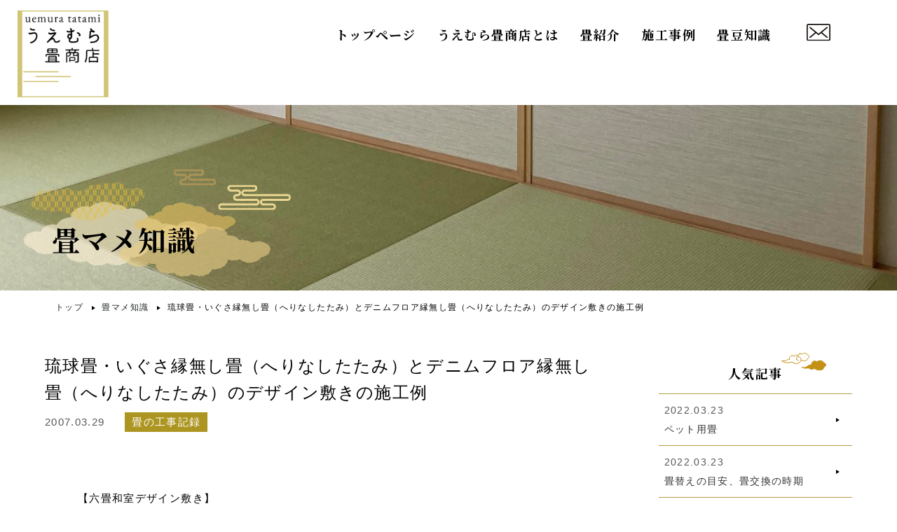

--- FILE ---
content_type: text/html; charset=UTF-8
request_url: https://uemura-tatami.com/knowledge/%E7%90%89%E7%90%83%E7%95%B3%E3%83%BB%E3%81%84%E3%81%90%E3%81%95%E7%B8%81%E7%84%A1%E3%81%97%E7%95%B3%EF%BC%88%E3%81%B8%E3%82%8A%E3%81%AA%E3%81%97%E3%81%9F%E3%81%9F%E3%81%BF%EF%BC%89%E3%81%A8%E3%83%87/
body_size: 22302
content:
<!doctype html>
<html lang="ja">
<head>
<link rel="shortcut icon" href="favicon.ico">
<meta charset="UTF-8">
<meta name="viewport" content="width=device-width, initial-scale=1.0">
<link rel="pingback" href="https://uemura-tatami.com/wcmrc/xmlrpc.php">
<link rel="stylesheet" href="https://uemura-tatami.com/wcmrc/wp-content/themes/uemura/css/slick.css">
<link rel="stylesheet" href="https://uemura-tatami.com/wcmrc/wp-content/themes/uemura/css/slick-theme.css">
<link rel="stylesheet" href="https://uemura-tatami.com/wcmrc/wp-content/themes/uemura/css/lightbox.min.css">
<link rel="stylesheet" href="https://uemura-tatami.com/wcmrc/wp-content/themes/uemura/css/style.css?200703291516">
<script src="https://uemura-tatami.com/wcmrc/wp-content/themes/uemura/js/jquery-3.2.1.min.js"></script>
<script src="https://uemura-tatami.com/wcmrc/wp-content/themes/uemura/js/slick.min.js"></script>
<script src="https://uemura-tatami.com/wcmrc/wp-content/themes/uemura/js/lightbox.min.js"></script>
<script src="https://uemura-tatami.com/wcmrc/wp-content/themes/uemura/js/infiniteslidev2.js"></script>
<link rel="preconnect" href="https://fonts.googleapis.com">
<link rel="preconnect" href="https://fonts.gstatic.com" crossorigin>
<link href="https://fonts.googleapis.com/css2?family=Noto+Serif+JP:wght@400;500;700&display=swap" rel="stylesheet">

<title>琉球畳・いぐさ縁無し畳（へりなしたたみ）とデニムフロア縁無し畳（へりなしたたみ）のデザイン敷きの施工例 › 大東市、四條畷の畳張替え、襖(ふすま)や障子のことならうえむら畳店</title>
<meta name='robots' content='max-image-preview:large' />
	<style>img:is([sizes="auto" i], [sizes^="auto," i]) { contain-intrinsic-size: 3000px 1500px }</style>
	
		<!-- All in One SEO 4.0.15 -->
		<meta name="description" content="【六畳和室デザイン敷き】 通常の六帖の畳の敷き方では、つまらな〜い!! ちょっとした 遊び心と工夫で NEWタ […]"/>
		<link rel="canonical" href="https://uemura-tatami.com/knowledge/%e7%90%89%e7%90%83%e7%95%b3%e3%83%bb%e3%81%84%e3%81%90%e3%81%95%e7%b8%81%e7%84%a1%e3%81%97%e7%95%b3%ef%bc%88%e3%81%b8%e3%82%8a%e3%81%aa%e3%81%97%e3%81%9f%e3%81%9f%e3%81%bf%ef%bc%89%e3%81%a8%e3%83%87/" />
		<script type="application/ld+json" class="aioseo-schema">
			{"@context":"https:\/\/schema.org","@graph":[{"@type":"WebSite","@id":"https:\/\/uemura-tatami.com\/#website","url":"https:\/\/uemura-tatami.com\/","name":"\u5927\u6771\u5e02\u3001\u56db\u689d\u7577\u306e\u7573\u5f35\u66ff\u3048\u3001\u8956(\u3075\u3059\u307e)\u3084\u969c\u5b50\u306e\u3053\u3068\u306a\u3089\u3046\u3048\u3080\u3089\u7573\u5e97","description":"\u5927\u6771\u5e02\u3001\u56db\u689d\u7577\u306e\u7573(\u305f\u305f\u307f)\u306e\u5f35\u308a\u66ff\u3048\u3084\u8956(\u3075\u3059\u307e)\u3001\u969c\u5b50\u306f\u5c02\u9580\u306e\u8077\u4eba\u304c\u65bd\u5de5\u3059\u308b\u70ba\u3001\u9ad8\u54c1\u8cea\u306a\u4ed5\u4e0a\u308a\u3092\u304a\u7d04\u675f\u3044\u305f\u3057\u307e\u3059\u3002\u5f35\u66ff\u3048,\u8868\u66ff\u3048,\u65b0\u8abf\u306e\u56fd\u7523\u7573\u305d\u3057\u3066\u7409\u7403\u7573\u306a\u3069\u3092\u65bd\u5de5\u3068\u88fd\u9020\u8ca9\u58f2\u3057\u3066\u3044\u307e\u3059\u3002\u4e00\u756a\u808c\u306b\u89e6\u308c\u308b\u7573\u3060\u304b\u3089\u3053\u305d\u5730\u5143\u306e\u826f\u8cea\u306a\u6750\u6599\u3092\u4f7f\u3046\u3053\u3068\u306b\u3053\u3060\u308f\u308a\u7d9a\u3051\u3066\u3044\u307e\u3059\u3002","publisher":{"@id":"https:\/\/uemura-tatami.com\/#organization"},"potentialAction":{"@type":"SearchAction","target":"https:\/\/uemura-tatami.com\/?s={search_term_string}","query-input":"required name=search_term_string"}},{"@type":"Organization","@id":"https:\/\/uemura-tatami.com\/#organization","name":"\u7573\u5f35\u66ff\u3048\u3001\u8956(\u3075\u3059\u307e)\u3084\u969c\u5b50\u306e\u3053\u3068\u306a\u3089\u3046\u3048\u3080\u3089\u7573\u5e97","url":"https:\/\/uemura-tatami.com\/"},{"@type":"BreadcrumbList","@id":"https:\/\/uemura-tatami.com\/knowledge\/%e7%90%89%e7%90%83%e7%95%b3%e3%83%bb%e3%81%84%e3%81%90%e3%81%95%e7%b8%81%e7%84%a1%e3%81%97%e7%95%b3%ef%bc%88%e3%81%b8%e3%82%8a%e3%81%aa%e3%81%97%e3%81%9f%e3%81%9f%e3%81%bf%ef%bc%89%e3%81%a8%e3%83%87\/#breadcrumblist","itemListElement":[{"@type":"ListItem","@id":"https:\/\/uemura-tatami.com\/#listItem","position":"1","item":{"@id":"https:\/\/uemura-tatami.com\/#item","name":"\u30db\u30fc\u30e0","description":"\u5927\u6771\u5e02\u3001\u56db\u689d\u7577\u306e\u7573(\u305f\u305f\u307f)\u306e\u5f35\u308a\u66ff\u3048\u3084\u8956(\u3075\u3059\u307e)\u3001\u969c\u5b50\u306f\u5c02\u9580\u306e\u8077\u4eba\u304c\u65bd\u5de5\u3059\u308b\u70ba\u3001\u9ad8\u54c1\u8cea\u306a\u4ed5\u4e0a\u308a\u3092\u304a\u7d04\u675f\u3044\u305f\u3057\u307e\u3059\u3002\u5f35\u66ff\u3048,\u8868\u66ff\u3048,\u65b0\u8abf\u306e\u56fd\u7523\u7573\u305d\u3057\u3066\u7409\u7403\u7573\u306a\u3069\u3092\u65bd\u5de5\u3068\u88fd\u9020\u8ca9\u58f2\u3057\u3066\u3044\u307e\u3059\u3002\u4e00\u756a\u808c\u306b\u89e6\u308c\u308b\u7573\u3060\u304b\u3089\u3053\u305d\u5730\u5143\u306e\u826f\u8cea\u306a\u6750\u6599\u3092\u4f7f\u3046\u3053\u3068\u306b\u3053\u3060\u308f\u308a\u7d9a\u3051\u3066\u3044\u307e\u3059\u3002","url":"https:\/\/uemura-tatami.com\/"},"nextItem":"https:\/\/uemura-tatami.com\/knowledge\/%e7%90%89%e7%90%83%e7%95%b3%e3%83%bb%e3%81%84%e3%81%90%e3%81%95%e7%b8%81%e7%84%a1%e3%81%97%e7%95%b3%ef%bc%88%e3%81%b8%e3%82%8a%e3%81%aa%e3%81%97%e3%81%9f%e3%81%9f%e3%81%bf%ef%bc%89%e3%81%a8%e3%83%87\/#listItem"},{"@type":"ListItem","@id":"https:\/\/uemura-tatami.com\/knowledge\/%e7%90%89%e7%90%83%e7%95%b3%e3%83%bb%e3%81%84%e3%81%90%e3%81%95%e7%b8%81%e7%84%a1%e3%81%97%e7%95%b3%ef%bc%88%e3%81%b8%e3%82%8a%e3%81%aa%e3%81%97%e3%81%9f%e3%81%9f%e3%81%bf%ef%bc%89%e3%81%a8%e3%83%87\/#listItem","position":"2","item":{"@id":"https:\/\/uemura-tatami.com\/knowledge\/%e7%90%89%e7%90%83%e7%95%b3%e3%83%bb%e3%81%84%e3%81%90%e3%81%95%e7%b8%81%e7%84%a1%e3%81%97%e7%95%b3%ef%bc%88%e3%81%b8%e3%82%8a%e3%81%aa%e3%81%97%e3%81%9f%e3%81%9f%e3%81%bf%ef%bc%89%e3%81%a8%e3%83%87\/#item","name":"\u7409\u7403\u7573\u30fb\u3044\u3050\u3055\u7e01\u7121\u3057\u7573\uff08\u3078\u308a\u306a\u3057\u305f\u305f\u307f\uff09\u3068\u30c7\u30cb\u30e0\u30d5\u30ed\u30a2\u7e01\u7121\u3057\u7573\uff08\u3078\u308a\u306a\u3057\u305f\u305f\u307f\uff09\u306e\u30c7\u30b6\u30a4\u30f3\u6577\u304d\u306e\u65bd\u5de5\u4f8b","description":"\u3010\u516d\u7573\u548c\u5ba4\u30c7\u30b6\u30a4\u30f3\u6577\u304d\u3011 \u901a\u5e38\u306e\u516d\u5e16\u306e\u7573\u306e\u6577\u304d\u65b9\u3067\u306f\u3001\u3064\u307e\u3089\u306a\u301c\u3044!! \u3061\u3087\u3063\u3068\u3057\u305f \u904a\u3073\u5fc3\u3068\u5de5\u592b\u3067 NEW\u30bf [\u2026]","url":"https:\/\/uemura-tatami.com\/knowledge\/%e7%90%89%e7%90%83%e7%95%b3%e3%83%bb%e3%81%84%e3%81%90%e3%81%95%e7%b8%81%e7%84%a1%e3%81%97%e7%95%b3%ef%bc%88%e3%81%b8%e3%82%8a%e3%81%aa%e3%81%97%e3%81%9f%e3%81%9f%e3%81%bf%ef%bc%89%e3%81%a8%e3%83%87\/"},"previousItem":"https:\/\/uemura-tatami.com\/#listItem"}]},{"@type":"Person","@id":"https:\/\/uemura-tatami.com\/author\/uemura-tatami\/#author","url":"https:\/\/uemura-tatami.com\/author\/uemura-tatami\/","name":"uemura-tatami","image":{"@type":"ImageObject","@id":"https:\/\/uemura-tatami.com\/knowledge\/%e7%90%89%e7%90%83%e7%95%b3%e3%83%bb%e3%81%84%e3%81%90%e3%81%95%e7%b8%81%e7%84%a1%e3%81%97%e7%95%b3%ef%bc%88%e3%81%b8%e3%82%8a%e3%81%aa%e3%81%97%e3%81%9f%e3%81%9f%e3%81%bf%ef%bc%89%e3%81%a8%e3%83%87\/#authorImage","url":"https:\/\/secure.gravatar.com\/avatar\/488a178984418736d9afd74b1e3aa083bae84b6d125a43b8601560ae6b28977d?s=96&d=mm&r=g","width":"96","height":"96","caption":"uemura-tatami"}},{"@type":"WebPage","@id":"https:\/\/uemura-tatami.com\/knowledge\/%e7%90%89%e7%90%83%e7%95%b3%e3%83%bb%e3%81%84%e3%81%90%e3%81%95%e7%b8%81%e7%84%a1%e3%81%97%e7%95%b3%ef%bc%88%e3%81%b8%e3%82%8a%e3%81%aa%e3%81%97%e3%81%9f%e3%81%9f%e3%81%bf%ef%bc%89%e3%81%a8%e3%83%87\/#webpage","url":"https:\/\/uemura-tatami.com\/knowledge\/%e7%90%89%e7%90%83%e7%95%b3%e3%83%bb%e3%81%84%e3%81%90%e3%81%95%e7%b8%81%e7%84%a1%e3%81%97%e7%95%b3%ef%bc%88%e3%81%b8%e3%82%8a%e3%81%aa%e3%81%97%e3%81%9f%e3%81%9f%e3%81%bf%ef%bc%89%e3%81%a8%e3%83%87\/","name":"\u7409\u7403\u7573\u30fb\u3044\u3050\u3055\u7e01\u7121\u3057\u7573\uff08\u3078\u308a\u306a\u3057\u305f\u305f\u307f\uff09\u3068\u30c7\u30cb\u30e0\u30d5\u30ed\u30a2\u7e01\u7121\u3057\u7573\uff08\u3078\u308a\u306a\u3057\u305f\u305f\u307f\uff09\u306e\u30c7\u30b6\u30a4\u30f3\u6577\u304d\u306e\u65bd\u5de5\u4f8b \u203a \u5927\u6771\u5e02\u3001\u56db\u689d\u7577\u306e\u7573\u5f35\u66ff\u3048\u3001\u8956(\u3075\u3059\u307e)\u3084\u969c\u5b50\u306e\u3053\u3068\u306a\u3089\u3046\u3048\u3080\u3089\u7573\u5e97","description":"\u3010\u516d\u7573\u548c\u5ba4\u30c7\u30b6\u30a4\u30f3\u6577\u304d\u3011 \u901a\u5e38\u306e\u516d\u5e16\u306e\u7573\u306e\u6577\u304d\u65b9\u3067\u306f\u3001\u3064\u307e\u3089\u306a\u301c\u3044!! \u3061\u3087\u3063\u3068\u3057\u305f \u904a\u3073\u5fc3\u3068\u5de5\u592b\u3067 NEW\u30bf [\u2026]","inLanguage":"ja","isPartOf":{"@id":"https:\/\/uemura-tatami.com\/#website"},"breadcrumb":{"@id":"https:\/\/uemura-tatami.com\/knowledge\/%e7%90%89%e7%90%83%e7%95%b3%e3%83%bb%e3%81%84%e3%81%90%e3%81%95%e7%b8%81%e7%84%a1%e3%81%97%e7%95%b3%ef%bc%88%e3%81%b8%e3%82%8a%e3%81%aa%e3%81%97%e3%81%9f%e3%81%9f%e3%81%bf%ef%bc%89%e3%81%a8%e3%83%87\/#breadcrumblist"},"author":"https:\/\/uemura-tatami.com\/knowledge\/%e7%90%89%e7%90%83%e7%95%b3%e3%83%bb%e3%81%84%e3%81%90%e3%81%95%e7%b8%81%e7%84%a1%e3%81%97%e7%95%b3%ef%bc%88%e3%81%b8%e3%82%8a%e3%81%aa%e3%81%97%e3%81%9f%e3%81%9f%e3%81%bf%ef%bc%89%e3%81%a8%e3%83%87\/#author","creator":"https:\/\/uemura-tatami.com\/knowledge\/%e7%90%89%e7%90%83%e7%95%b3%e3%83%bb%e3%81%84%e3%81%90%e3%81%95%e7%b8%81%e7%84%a1%e3%81%97%e7%95%b3%ef%bc%88%e3%81%b8%e3%82%8a%e3%81%aa%e3%81%97%e3%81%9f%e3%81%9f%e3%81%bf%ef%bc%89%e3%81%a8%e3%83%87\/#author","datePublished":"2007-03-29T06:16:39+09:00","dateModified":"2022-05-18T03:37:02+09:00"}]}
		</script>
		<!-- All in One SEO -->

<link rel='dns-prefetch' href='//fonts.googleapis.com' />
<link rel="alternate" type="application/rss+xml" title="大東市、四條畷の畳張替え、襖(ふすま)や障子のことならうえむら畳店 &raquo; フィード" href="https://uemura-tatami.com/feed/" />
<link rel="alternate" type="application/rss+xml" title="大東市、四條畷の畳張替え、襖(ふすま)や障子のことならうえむら畳店 &raquo; コメントフィード" href="https://uemura-tatami.com/comments/feed/" />
<link rel="alternate" type="application/rss+xml" title="大東市、四條畷の畳張替え、襖(ふすま)や障子のことならうえむら畳店 &raquo; 琉球畳・いぐさ縁無し畳（へりなしたたみ）とデニムフロア縁無し畳（へりなしたたみ）のデザイン敷きの施工例 のコメントのフィード" href="https://uemura-tatami.com/knowledge/%e7%90%89%e7%90%83%e7%95%b3%e3%83%bb%e3%81%84%e3%81%90%e3%81%95%e7%b8%81%e7%84%a1%e3%81%97%e7%95%b3%ef%bc%88%e3%81%b8%e3%82%8a%e3%81%aa%e3%81%97%e3%81%9f%e3%81%9f%e3%81%bf%ef%bc%89%e3%81%a8%e3%83%87/feed/" />
		<!-- This site uses the Google Analytics by MonsterInsights plugin v8.12.1 - Using Analytics tracking - https://www.monsterinsights.com/ -->
							<script
				src="//www.googletagmanager.com/gtag/js?id=G-2JZSQJZ2NR"  data-cfasync="false" data-wpfc-render="false" async></script>
			<script data-cfasync="false" data-wpfc-render="false">
				var mi_version = '8.12.1';
				var mi_track_user = true;
				var mi_no_track_reason = '';
				
								var disableStrs = [
										'ga-disable-G-2JZSQJZ2NR',
															'ga-disable-UA-223939930-1',
									];

				/* Function to detect opted out users */
				function __gtagTrackerIsOptedOut() {
					for (var index = 0; index < disableStrs.length; index++) {
						if (document.cookie.indexOf(disableStrs[index] + '=true') > -1) {
							return true;
						}
					}

					return false;
				}

				/* Disable tracking if the opt-out cookie exists. */
				if (__gtagTrackerIsOptedOut()) {
					for (var index = 0; index < disableStrs.length; index++) {
						window[disableStrs[index]] = true;
					}
				}

				/* Opt-out function */
				function __gtagTrackerOptout() {
					for (var index = 0; index < disableStrs.length; index++) {
						document.cookie = disableStrs[index] + '=true; expires=Thu, 31 Dec 2099 23:59:59 UTC; path=/';
						window[disableStrs[index]] = true;
					}
				}

				if ('undefined' === typeof gaOptout) {
					function gaOptout() {
						__gtagTrackerOptout();
					}
				}
								window.dataLayer = window.dataLayer || [];

				window.MonsterInsightsDualTracker = {
					helpers: {},
					trackers: {},
				};
				if (mi_track_user) {
					function __gtagDataLayer() {
						dataLayer.push(arguments);
					}

					function __gtagTracker(type, name, parameters) {
						if (!parameters) {
							parameters = {};
						}

						if (parameters.send_to) {
							__gtagDataLayer.apply(null, arguments);
							return;
						}

						if (type === 'event') {
														parameters.send_to = monsterinsights_frontend.v4_id;
							var hookName = name;
							if (typeof parameters['event_category'] !== 'undefined') {
								hookName = parameters['event_category'] + ':' + name;
							}

							if (typeof MonsterInsightsDualTracker.trackers[hookName] !== 'undefined') {
								MonsterInsightsDualTracker.trackers[hookName](parameters);
							} else {
								__gtagDataLayer('event', name, parameters);
							}
							
														parameters.send_to = monsterinsights_frontend.ua;
							__gtagDataLayer(type, name, parameters);
													} else {
							__gtagDataLayer.apply(null, arguments);
						}
					}

					__gtagTracker('js', new Date());
					__gtagTracker('set', {
						'developer_id.dZGIzZG': true,
											});
										__gtagTracker('config', 'G-2JZSQJZ2NR', {"forceSSL":"true","link_attribution":"true"} );
															__gtagTracker('config', 'UA-223939930-1', {"forceSSL":"true","link_attribution":"true"} );
										window.gtag = __gtagTracker;										(function () {
						/* https://developers.google.com/analytics/devguides/collection/analyticsjs/ */
						/* ga and __gaTracker compatibility shim. */
						var noopfn = function () {
							return null;
						};
						var newtracker = function () {
							return new Tracker();
						};
						var Tracker = function () {
							return null;
						};
						var p = Tracker.prototype;
						p.get = noopfn;
						p.set = noopfn;
						p.send = function () {
							var args = Array.prototype.slice.call(arguments);
							args.unshift('send');
							__gaTracker.apply(null, args);
						};
						var __gaTracker = function () {
							var len = arguments.length;
							if (len === 0) {
								return;
							}
							var f = arguments[len - 1];
							if (typeof f !== 'object' || f === null || typeof f.hitCallback !== 'function') {
								if ('send' === arguments[0]) {
									var hitConverted, hitObject = false, action;
									if ('event' === arguments[1]) {
										if ('undefined' !== typeof arguments[3]) {
											hitObject = {
												'eventAction': arguments[3],
												'eventCategory': arguments[2],
												'eventLabel': arguments[4],
												'value': arguments[5] ? arguments[5] : 1,
											}
										}
									}
									if ('pageview' === arguments[1]) {
										if ('undefined' !== typeof arguments[2]) {
											hitObject = {
												'eventAction': 'page_view',
												'page_path': arguments[2],
											}
										}
									}
									if (typeof arguments[2] === 'object') {
										hitObject = arguments[2];
									}
									if (typeof arguments[5] === 'object') {
										Object.assign(hitObject, arguments[5]);
									}
									if ('undefined' !== typeof arguments[1].hitType) {
										hitObject = arguments[1];
										if ('pageview' === hitObject.hitType) {
											hitObject.eventAction = 'page_view';
										}
									}
									if (hitObject) {
										action = 'timing' === arguments[1].hitType ? 'timing_complete' : hitObject.eventAction;
										hitConverted = mapArgs(hitObject);
										__gtagTracker('event', action, hitConverted);
									}
								}
								return;
							}

							function mapArgs(args) {
								var arg, hit = {};
								var gaMap = {
									'eventCategory': 'event_category',
									'eventAction': 'event_action',
									'eventLabel': 'event_label',
									'eventValue': 'event_value',
									'nonInteraction': 'non_interaction',
									'timingCategory': 'event_category',
									'timingVar': 'name',
									'timingValue': 'value',
									'timingLabel': 'event_label',
									'page': 'page_path',
									'location': 'page_location',
									'title': 'page_title',
								};
								for (arg in args) {
																		if (!(!args.hasOwnProperty(arg) || !gaMap.hasOwnProperty(arg))) {
										hit[gaMap[arg]] = args[arg];
									} else {
										hit[arg] = args[arg];
									}
								}
								return hit;
							}

							try {
								f.hitCallback();
							} catch (ex) {
							}
						};
						__gaTracker.create = newtracker;
						__gaTracker.getByName = newtracker;
						__gaTracker.getAll = function () {
							return [];
						};
						__gaTracker.remove = noopfn;
						__gaTracker.loaded = true;
						window['__gaTracker'] = __gaTracker;
					})();
									} else {
										console.log("");
					(function () {
						function __gtagTracker() {
							return null;
						}

						window['__gtagTracker'] = __gtagTracker;
						window['gtag'] = __gtagTracker;
					})();
									}
			</script>
				<!-- / Google Analytics by MonsterInsights -->
		<script>
window._wpemojiSettings = {"baseUrl":"https:\/\/s.w.org\/images\/core\/emoji\/16.0.1\/72x72\/","ext":".png","svgUrl":"https:\/\/s.w.org\/images\/core\/emoji\/16.0.1\/svg\/","svgExt":".svg","source":{"concatemoji":"https:\/\/uemura-tatami.com\/wcmrc\/wp-includes\/js\/wp-emoji-release.min.js?ver=6.8.3"}};
/*! This file is auto-generated */
!function(s,n){var o,i,e;function c(e){try{var t={supportTests:e,timestamp:(new Date).valueOf()};sessionStorage.setItem(o,JSON.stringify(t))}catch(e){}}function p(e,t,n){e.clearRect(0,0,e.canvas.width,e.canvas.height),e.fillText(t,0,0);var t=new Uint32Array(e.getImageData(0,0,e.canvas.width,e.canvas.height).data),a=(e.clearRect(0,0,e.canvas.width,e.canvas.height),e.fillText(n,0,0),new Uint32Array(e.getImageData(0,0,e.canvas.width,e.canvas.height).data));return t.every(function(e,t){return e===a[t]})}function u(e,t){e.clearRect(0,0,e.canvas.width,e.canvas.height),e.fillText(t,0,0);for(var n=e.getImageData(16,16,1,1),a=0;a<n.data.length;a++)if(0!==n.data[a])return!1;return!0}function f(e,t,n,a){switch(t){case"flag":return n(e,"\ud83c\udff3\ufe0f\u200d\u26a7\ufe0f","\ud83c\udff3\ufe0f\u200b\u26a7\ufe0f")?!1:!n(e,"\ud83c\udde8\ud83c\uddf6","\ud83c\udde8\u200b\ud83c\uddf6")&&!n(e,"\ud83c\udff4\udb40\udc67\udb40\udc62\udb40\udc65\udb40\udc6e\udb40\udc67\udb40\udc7f","\ud83c\udff4\u200b\udb40\udc67\u200b\udb40\udc62\u200b\udb40\udc65\u200b\udb40\udc6e\u200b\udb40\udc67\u200b\udb40\udc7f");case"emoji":return!a(e,"\ud83e\udedf")}return!1}function g(e,t,n,a){var r="undefined"!=typeof WorkerGlobalScope&&self instanceof WorkerGlobalScope?new OffscreenCanvas(300,150):s.createElement("canvas"),o=r.getContext("2d",{willReadFrequently:!0}),i=(o.textBaseline="top",o.font="600 32px Arial",{});return e.forEach(function(e){i[e]=t(o,e,n,a)}),i}function t(e){var t=s.createElement("script");t.src=e,t.defer=!0,s.head.appendChild(t)}"undefined"!=typeof Promise&&(o="wpEmojiSettingsSupports",i=["flag","emoji"],n.supports={everything:!0,everythingExceptFlag:!0},e=new Promise(function(e){s.addEventListener("DOMContentLoaded",e,{once:!0})}),new Promise(function(t){var n=function(){try{var e=JSON.parse(sessionStorage.getItem(o));if("object"==typeof e&&"number"==typeof e.timestamp&&(new Date).valueOf()<e.timestamp+604800&&"object"==typeof e.supportTests)return e.supportTests}catch(e){}return null}();if(!n){if("undefined"!=typeof Worker&&"undefined"!=typeof OffscreenCanvas&&"undefined"!=typeof URL&&URL.createObjectURL&&"undefined"!=typeof Blob)try{var e="postMessage("+g.toString()+"("+[JSON.stringify(i),f.toString(),p.toString(),u.toString()].join(",")+"));",a=new Blob([e],{type:"text/javascript"}),r=new Worker(URL.createObjectURL(a),{name:"wpTestEmojiSupports"});return void(r.onmessage=function(e){c(n=e.data),r.terminate(),t(n)})}catch(e){}c(n=g(i,f,p,u))}t(n)}).then(function(e){for(var t in e)n.supports[t]=e[t],n.supports.everything=n.supports.everything&&n.supports[t],"flag"!==t&&(n.supports.everythingExceptFlag=n.supports.everythingExceptFlag&&n.supports[t]);n.supports.everythingExceptFlag=n.supports.everythingExceptFlag&&!n.supports.flag,n.DOMReady=!1,n.readyCallback=function(){n.DOMReady=!0}}).then(function(){return e}).then(function(){var e;n.supports.everything||(n.readyCallback(),(e=n.source||{}).concatemoji?t(e.concatemoji):e.wpemoji&&e.twemoji&&(t(e.twemoji),t(e.wpemoji)))}))}((window,document),window._wpemojiSettings);
</script>
<style id='wp-emoji-styles-inline-css'>

	img.wp-smiley, img.emoji {
		display: inline !important;
		border: none !important;
		box-shadow: none !important;
		height: 1em !important;
		width: 1em !important;
		margin: 0 0.07em !important;
		vertical-align: -0.1em !important;
		background: none !important;
		padding: 0 !important;
	}
</style>
<link rel='stylesheet' id='wp-block-library-css' href='https://uemura-tatami.com/wcmrc/wp-includes/css/dist/block-library/style.min.css?ver=6.8.3' media='all' />
<style id='wp-block-library-theme-inline-css'>
.wp-block-audio :where(figcaption){color:#555;font-size:13px;text-align:center}.is-dark-theme .wp-block-audio :where(figcaption){color:#ffffffa6}.wp-block-audio{margin:0 0 1em}.wp-block-code{border:1px solid #ccc;border-radius:4px;font-family:Menlo,Consolas,monaco,monospace;padding:.8em 1em}.wp-block-embed :where(figcaption){color:#555;font-size:13px;text-align:center}.is-dark-theme .wp-block-embed :where(figcaption){color:#ffffffa6}.wp-block-embed{margin:0 0 1em}.blocks-gallery-caption{color:#555;font-size:13px;text-align:center}.is-dark-theme .blocks-gallery-caption{color:#ffffffa6}:root :where(.wp-block-image figcaption){color:#555;font-size:13px;text-align:center}.is-dark-theme :root :where(.wp-block-image figcaption){color:#ffffffa6}.wp-block-image{margin:0 0 1em}.wp-block-pullquote{border-bottom:4px solid;border-top:4px solid;color:currentColor;margin-bottom:1.75em}.wp-block-pullquote cite,.wp-block-pullquote footer,.wp-block-pullquote__citation{color:currentColor;font-size:.8125em;font-style:normal;text-transform:uppercase}.wp-block-quote{border-left:.25em solid;margin:0 0 1.75em;padding-left:1em}.wp-block-quote cite,.wp-block-quote footer{color:currentColor;font-size:.8125em;font-style:normal;position:relative}.wp-block-quote:where(.has-text-align-right){border-left:none;border-right:.25em solid;padding-left:0;padding-right:1em}.wp-block-quote:where(.has-text-align-center){border:none;padding-left:0}.wp-block-quote.is-large,.wp-block-quote.is-style-large,.wp-block-quote:where(.is-style-plain){border:none}.wp-block-search .wp-block-search__label{font-weight:700}.wp-block-search__button{border:1px solid #ccc;padding:.375em .625em}:where(.wp-block-group.has-background){padding:1.25em 2.375em}.wp-block-separator.has-css-opacity{opacity:.4}.wp-block-separator{border:none;border-bottom:2px solid;margin-left:auto;margin-right:auto}.wp-block-separator.has-alpha-channel-opacity{opacity:1}.wp-block-separator:not(.is-style-wide):not(.is-style-dots){width:100px}.wp-block-separator.has-background:not(.is-style-dots){border-bottom:none;height:1px}.wp-block-separator.has-background:not(.is-style-wide):not(.is-style-dots){height:2px}.wp-block-table{margin:0 0 1em}.wp-block-table td,.wp-block-table th{word-break:normal}.wp-block-table :where(figcaption){color:#555;font-size:13px;text-align:center}.is-dark-theme .wp-block-table :where(figcaption){color:#ffffffa6}.wp-block-video :where(figcaption){color:#555;font-size:13px;text-align:center}.is-dark-theme .wp-block-video :where(figcaption){color:#ffffffa6}.wp-block-video{margin:0 0 1em}:root :where(.wp-block-template-part.has-background){margin-bottom:0;margin-top:0;padding:1.25em 2.375em}
</style>
<style id='classic-theme-styles-inline-css'>
/*! This file is auto-generated */
.wp-block-button__link{color:#fff;background-color:#32373c;border-radius:9999px;box-shadow:none;text-decoration:none;padding:calc(.667em + 2px) calc(1.333em + 2px);font-size:1.125em}.wp-block-file__button{background:#32373c;color:#fff;text-decoration:none}
</style>
<link rel='stylesheet' id='wc-block-vendors-style-css' href='https://uemura-tatami.com/wcmrc/wp-content/plugins/woocommerce/packages/woocommerce-blocks/build/vendors-style.css?ver=4.9.1' media='all' />
<link rel='stylesheet' id='wc-block-style-css' href='https://uemura-tatami.com/wcmrc/wp-content/plugins/woocommerce/packages/woocommerce-blocks/build/style.css?ver=4.9.1' media='all' />
<link rel='stylesheet' id='storefront-gutenberg-blocks-css' href='https://uemura-tatami.com/wcmrc/wp-content/themes/storefront/assets/css/base/gutenberg-blocks.css?ver=3.6.0' media='all' />
<style id='storefront-gutenberg-blocks-inline-css'>

				.wp-block-button__link:not(.has-text-color) {
					color: #333333;
				}

				.wp-block-button__link:not(.has-text-color):hover,
				.wp-block-button__link:not(.has-text-color):focus,
				.wp-block-button__link:not(.has-text-color):active {
					color: #333333;
				}

				.wp-block-button__link:not(.has-background) {
					background-color: #eeeeee;
				}

				.wp-block-button__link:not(.has-background):hover,
				.wp-block-button__link:not(.has-background):focus,
				.wp-block-button__link:not(.has-background):active {
					border-color: #d5d5d5;
					background-color: #d5d5d5;
				}

				.wp-block-quote footer,
				.wp-block-quote cite,
				.wp-block-quote__citation {
					color: #6d6d6d;
				}

				.wp-block-pullquote cite,
				.wp-block-pullquote footer,
				.wp-block-pullquote__citation {
					color: #6d6d6d;
				}

				.wp-block-image figcaption {
					color: #6d6d6d;
				}

				.wp-block-separator.is-style-dots::before {
					color: #333333;
				}

				.wp-block-file a.wp-block-file__button {
					color: #333333;
					background-color: #eeeeee;
					border-color: #eeeeee;
				}

				.wp-block-file a.wp-block-file__button:hover,
				.wp-block-file a.wp-block-file__button:focus,
				.wp-block-file a.wp-block-file__button:active {
					color: #333333;
					background-color: #d5d5d5;
				}

				.wp-block-code,
				.wp-block-preformatted pre {
					color: #6d6d6d;
				}

				.wp-block-table:not( .has-background ):not( .is-style-stripes ) tbody tr:nth-child(2n) td {
					background-color: #fdfdfd;
				}

				.wp-block-cover .wp-block-cover__inner-container h1:not(.has-text-color),
				.wp-block-cover .wp-block-cover__inner-container h2:not(.has-text-color),
				.wp-block-cover .wp-block-cover__inner-container h3:not(.has-text-color),
				.wp-block-cover .wp-block-cover__inner-container h4:not(.has-text-color),
				.wp-block-cover .wp-block-cover__inner-container h5:not(.has-text-color),
				.wp-block-cover .wp-block-cover__inner-container h6:not(.has-text-color) {
					color: #000000;
				}

				.wc-block-components-price-slider__range-input-progress,
				.rtl .wc-block-components-price-slider__range-input-progress {
					--range-color: #96588a;
				}

				/* Target only IE11 */
				@media all and (-ms-high-contrast: none), (-ms-high-contrast: active) {
					.wc-block-components-price-slider__range-input-progress {
						background: #96588a;
					}
				}

				.wc-block-components-button:not(.is-link) {
					background-color: #333333;
					color: #ffffff;
				}

				.wc-block-components-button:not(.is-link):hover,
				.wc-block-components-button:not(.is-link):focus,
				.wc-block-components-button:not(.is-link):active {
					background-color: #1a1a1a;
					color: #ffffff;
				}

				.wc-block-components-button:not(.is-link):disabled {
					background-color: #333333;
					color: #ffffff;
				}

				.wc-block-cart__submit-container {
					background-color: #ffffff;
				}

				.wc-block-cart__submit-container::before {
					color: rgba(220,220,220,0.5);
				}

				.wc-block-components-order-summary-item__quantity {
					background-color: #ffffff;
					border-color: #6d6d6d;
					box-shadow: 0 0 0 2px #ffffff;
					color: #6d6d6d;
				}
			
</style>
<style id='global-styles-inline-css'>
:root{--wp--preset--aspect-ratio--square: 1;--wp--preset--aspect-ratio--4-3: 4/3;--wp--preset--aspect-ratio--3-4: 3/4;--wp--preset--aspect-ratio--3-2: 3/2;--wp--preset--aspect-ratio--2-3: 2/3;--wp--preset--aspect-ratio--16-9: 16/9;--wp--preset--aspect-ratio--9-16: 9/16;--wp--preset--color--black: #000000;--wp--preset--color--cyan-bluish-gray: #abb8c3;--wp--preset--color--white: #ffffff;--wp--preset--color--pale-pink: #f78da7;--wp--preset--color--vivid-red: #cf2e2e;--wp--preset--color--luminous-vivid-orange: #ff6900;--wp--preset--color--luminous-vivid-amber: #fcb900;--wp--preset--color--light-green-cyan: #7bdcb5;--wp--preset--color--vivid-green-cyan: #00d084;--wp--preset--color--pale-cyan-blue: #8ed1fc;--wp--preset--color--vivid-cyan-blue: #0693e3;--wp--preset--color--vivid-purple: #9b51e0;--wp--preset--gradient--vivid-cyan-blue-to-vivid-purple: linear-gradient(135deg,rgba(6,147,227,1) 0%,rgb(155,81,224) 100%);--wp--preset--gradient--light-green-cyan-to-vivid-green-cyan: linear-gradient(135deg,rgb(122,220,180) 0%,rgb(0,208,130) 100%);--wp--preset--gradient--luminous-vivid-amber-to-luminous-vivid-orange: linear-gradient(135deg,rgba(252,185,0,1) 0%,rgba(255,105,0,1) 100%);--wp--preset--gradient--luminous-vivid-orange-to-vivid-red: linear-gradient(135deg,rgba(255,105,0,1) 0%,rgb(207,46,46) 100%);--wp--preset--gradient--very-light-gray-to-cyan-bluish-gray: linear-gradient(135deg,rgb(238,238,238) 0%,rgb(169,184,195) 100%);--wp--preset--gradient--cool-to-warm-spectrum: linear-gradient(135deg,rgb(74,234,220) 0%,rgb(151,120,209) 20%,rgb(207,42,186) 40%,rgb(238,44,130) 60%,rgb(251,105,98) 80%,rgb(254,248,76) 100%);--wp--preset--gradient--blush-light-purple: linear-gradient(135deg,rgb(255,206,236) 0%,rgb(152,150,240) 100%);--wp--preset--gradient--blush-bordeaux: linear-gradient(135deg,rgb(254,205,165) 0%,rgb(254,45,45) 50%,rgb(107,0,62) 100%);--wp--preset--gradient--luminous-dusk: linear-gradient(135deg,rgb(255,203,112) 0%,rgb(199,81,192) 50%,rgb(65,88,208) 100%);--wp--preset--gradient--pale-ocean: linear-gradient(135deg,rgb(255,245,203) 0%,rgb(182,227,212) 50%,rgb(51,167,181) 100%);--wp--preset--gradient--electric-grass: linear-gradient(135deg,rgb(202,248,128) 0%,rgb(113,206,126) 100%);--wp--preset--gradient--midnight: linear-gradient(135deg,rgb(2,3,129) 0%,rgb(40,116,252) 100%);--wp--preset--font-size--small: 14px;--wp--preset--font-size--medium: 23px;--wp--preset--font-size--large: 26px;--wp--preset--font-size--x-large: 42px;--wp--preset--font-size--normal: 16px;--wp--preset--font-size--huge: 37px;--wp--preset--spacing--20: 0.44rem;--wp--preset--spacing--30: 0.67rem;--wp--preset--spacing--40: 1rem;--wp--preset--spacing--50: 1.5rem;--wp--preset--spacing--60: 2.25rem;--wp--preset--spacing--70: 3.38rem;--wp--preset--spacing--80: 5.06rem;--wp--preset--shadow--natural: 6px 6px 9px rgba(0, 0, 0, 0.2);--wp--preset--shadow--deep: 12px 12px 50px rgba(0, 0, 0, 0.4);--wp--preset--shadow--sharp: 6px 6px 0px rgba(0, 0, 0, 0.2);--wp--preset--shadow--outlined: 6px 6px 0px -3px rgba(255, 255, 255, 1), 6px 6px rgba(0, 0, 0, 1);--wp--preset--shadow--crisp: 6px 6px 0px rgba(0, 0, 0, 1);}:where(.is-layout-flex){gap: 0.5em;}:where(.is-layout-grid){gap: 0.5em;}body .is-layout-flex{display: flex;}.is-layout-flex{flex-wrap: wrap;align-items: center;}.is-layout-flex > :is(*, div){margin: 0;}body .is-layout-grid{display: grid;}.is-layout-grid > :is(*, div){margin: 0;}:where(.wp-block-columns.is-layout-flex){gap: 2em;}:where(.wp-block-columns.is-layout-grid){gap: 2em;}:where(.wp-block-post-template.is-layout-flex){gap: 1.25em;}:where(.wp-block-post-template.is-layout-grid){gap: 1.25em;}.has-black-color{color: var(--wp--preset--color--black) !important;}.has-cyan-bluish-gray-color{color: var(--wp--preset--color--cyan-bluish-gray) !important;}.has-white-color{color: var(--wp--preset--color--white) !important;}.has-pale-pink-color{color: var(--wp--preset--color--pale-pink) !important;}.has-vivid-red-color{color: var(--wp--preset--color--vivid-red) !important;}.has-luminous-vivid-orange-color{color: var(--wp--preset--color--luminous-vivid-orange) !important;}.has-luminous-vivid-amber-color{color: var(--wp--preset--color--luminous-vivid-amber) !important;}.has-light-green-cyan-color{color: var(--wp--preset--color--light-green-cyan) !important;}.has-vivid-green-cyan-color{color: var(--wp--preset--color--vivid-green-cyan) !important;}.has-pale-cyan-blue-color{color: var(--wp--preset--color--pale-cyan-blue) !important;}.has-vivid-cyan-blue-color{color: var(--wp--preset--color--vivid-cyan-blue) !important;}.has-vivid-purple-color{color: var(--wp--preset--color--vivid-purple) !important;}.has-black-background-color{background-color: var(--wp--preset--color--black) !important;}.has-cyan-bluish-gray-background-color{background-color: var(--wp--preset--color--cyan-bluish-gray) !important;}.has-white-background-color{background-color: var(--wp--preset--color--white) !important;}.has-pale-pink-background-color{background-color: var(--wp--preset--color--pale-pink) !important;}.has-vivid-red-background-color{background-color: var(--wp--preset--color--vivid-red) !important;}.has-luminous-vivid-orange-background-color{background-color: var(--wp--preset--color--luminous-vivid-orange) !important;}.has-luminous-vivid-amber-background-color{background-color: var(--wp--preset--color--luminous-vivid-amber) !important;}.has-light-green-cyan-background-color{background-color: var(--wp--preset--color--light-green-cyan) !important;}.has-vivid-green-cyan-background-color{background-color: var(--wp--preset--color--vivid-green-cyan) !important;}.has-pale-cyan-blue-background-color{background-color: var(--wp--preset--color--pale-cyan-blue) !important;}.has-vivid-cyan-blue-background-color{background-color: var(--wp--preset--color--vivid-cyan-blue) !important;}.has-vivid-purple-background-color{background-color: var(--wp--preset--color--vivid-purple) !important;}.has-black-border-color{border-color: var(--wp--preset--color--black) !important;}.has-cyan-bluish-gray-border-color{border-color: var(--wp--preset--color--cyan-bluish-gray) !important;}.has-white-border-color{border-color: var(--wp--preset--color--white) !important;}.has-pale-pink-border-color{border-color: var(--wp--preset--color--pale-pink) !important;}.has-vivid-red-border-color{border-color: var(--wp--preset--color--vivid-red) !important;}.has-luminous-vivid-orange-border-color{border-color: var(--wp--preset--color--luminous-vivid-orange) !important;}.has-luminous-vivid-amber-border-color{border-color: var(--wp--preset--color--luminous-vivid-amber) !important;}.has-light-green-cyan-border-color{border-color: var(--wp--preset--color--light-green-cyan) !important;}.has-vivid-green-cyan-border-color{border-color: var(--wp--preset--color--vivid-green-cyan) !important;}.has-pale-cyan-blue-border-color{border-color: var(--wp--preset--color--pale-cyan-blue) !important;}.has-vivid-cyan-blue-border-color{border-color: var(--wp--preset--color--vivid-cyan-blue) !important;}.has-vivid-purple-border-color{border-color: var(--wp--preset--color--vivid-purple) !important;}.has-vivid-cyan-blue-to-vivid-purple-gradient-background{background: var(--wp--preset--gradient--vivid-cyan-blue-to-vivid-purple) !important;}.has-light-green-cyan-to-vivid-green-cyan-gradient-background{background: var(--wp--preset--gradient--light-green-cyan-to-vivid-green-cyan) !important;}.has-luminous-vivid-amber-to-luminous-vivid-orange-gradient-background{background: var(--wp--preset--gradient--luminous-vivid-amber-to-luminous-vivid-orange) !important;}.has-luminous-vivid-orange-to-vivid-red-gradient-background{background: var(--wp--preset--gradient--luminous-vivid-orange-to-vivid-red) !important;}.has-very-light-gray-to-cyan-bluish-gray-gradient-background{background: var(--wp--preset--gradient--very-light-gray-to-cyan-bluish-gray) !important;}.has-cool-to-warm-spectrum-gradient-background{background: var(--wp--preset--gradient--cool-to-warm-spectrum) !important;}.has-blush-light-purple-gradient-background{background: var(--wp--preset--gradient--blush-light-purple) !important;}.has-blush-bordeaux-gradient-background{background: var(--wp--preset--gradient--blush-bordeaux) !important;}.has-luminous-dusk-gradient-background{background: var(--wp--preset--gradient--luminous-dusk) !important;}.has-pale-ocean-gradient-background{background: var(--wp--preset--gradient--pale-ocean) !important;}.has-electric-grass-gradient-background{background: var(--wp--preset--gradient--electric-grass) !important;}.has-midnight-gradient-background{background: var(--wp--preset--gradient--midnight) !important;}.has-small-font-size{font-size: var(--wp--preset--font-size--small) !important;}.has-medium-font-size{font-size: var(--wp--preset--font-size--medium) !important;}.has-large-font-size{font-size: var(--wp--preset--font-size--large) !important;}.has-x-large-font-size{font-size: var(--wp--preset--font-size--x-large) !important;}
:where(.wp-block-post-template.is-layout-flex){gap: 1.25em;}:where(.wp-block-post-template.is-layout-grid){gap: 1.25em;}
:where(.wp-block-columns.is-layout-flex){gap: 2em;}:where(.wp-block-columns.is-layout-grid){gap: 2em;}
:root :where(.wp-block-pullquote){font-size: 1.5em;line-height: 1.6;}
</style>
<style id='woocommerce-inline-inline-css'>
.woocommerce form .form-row .required { visibility: visible; }
</style>
<link rel='stylesheet' id='wp-pagenavi-css' href='https://uemura-tatami.com/wcmrc/wp-content/plugins/wp-pagenavi/pagenavi-css.css?ver=2.70' media='all' />
<link rel='stylesheet' id='search-filter-plugin-styles-css' href='https://uemura-tatami.com/wcmrc/wp-content/plugins/search-filter-pro/public/assets/css/search-filter.min.css?ver=2.5.3' media='all' />
<link rel='stylesheet' id='wc-gateway-linepay-smart-payment-buttons-css' href='https://uemura-tatami.com/wcmrc/wp-content/plugins/woocommerce-for-japan/assets/css/linepay_button.css?ver=6.8.3' media='all' />
<link rel='stylesheet' id='storefront-icons-css' href='https://uemura-tatami.com/wcmrc/wp-content/themes/storefront/assets/css/base/icons.css?ver=3.6.0' media='all' />
<link rel='stylesheet' id='storefront-fonts-css' href='https://fonts.googleapis.com/css?family=Source+Sans+Pro%3A400%2C300%2C300italic%2C400italic%2C600%2C700%2C900&#038;subset=latin%2Clatin-ext&#038;ver=3.6.0' media='all' />
<link rel='stylesheet' id='storefront-child-style-css' href='https://uemura-tatami.com/wcmrc/wp-content/themes/uemura/style.css?ver=1.0' media='all' />
<script src="https://uemura-tatami.com/wcmrc/wp-content/plugins/google-analytics-for-wordpress/assets/js/frontend-gtag.min.js?ver=8.12.1" id="monsterinsights-frontend-script-js"></script>
<script data-cfasync="false" data-wpfc-render="false" id='monsterinsights-frontend-script-js-extra'>var monsterinsights_frontend = {"js_events_tracking":"true","download_extensions":"doc,pdf,ppt,zip,xls,docx,pptx,xlsx","inbound_paths":"[{\"path\":\"\\\/go\\\/\",\"label\":\"affiliate\"},{\"path\":\"\\\/recommend\\\/\",\"label\":\"affiliate\"}]","home_url":"https:\/\/uemura-tatami.com","hash_tracking":"false","ua":"UA-223939930-1","v4_id":"G-2JZSQJZ2NR"};</script>
<script src="https://uemura-tatami.com/wcmrc/wp-includes/js/jquery/jquery.min.js?ver=3.7.1" id="jquery-core-js"></script>
<script src="https://uemura-tatami.com/wcmrc/wp-includes/js/jquery/jquery-migrate.min.js?ver=3.4.1" id="jquery-migrate-js"></script>
<script id="search-filter-plugin-build-js-extra">
var SF_LDATA = {"ajax_url":"https:\/\/uemura-tatami.com\/wcmrc\/wp-admin\/admin-ajax.php","home_url":"https:\/\/uemura-tatami.com\/","extensions":[]};
</script>
<script src="https://uemura-tatami.com/wcmrc/wp-content/plugins/search-filter-pro/public/assets/js/search-filter-build.min.js?ver=2.5.3" id="search-filter-plugin-build-js"></script>
<script src="https://uemura-tatami.com/wcmrc/wp-content/plugins/search-filter-pro/public/assets/js/chosen.jquery.min.js?ver=2.5.3" id="search-filter-plugin-chosen-js"></script>
<link rel="https://api.w.org/" href="https://uemura-tatami.com/wp-json/" /><link rel="alternate" title="JSON" type="application/json" href="https://uemura-tatami.com/wp-json/wp/v2/knowledge/23" /><link rel="EditURI" type="application/rsd+xml" title="RSD" href="https://uemura-tatami.com/wcmrc/xmlrpc.php?rsd" />
<meta name="generator" content="WordPress 6.8.3" />
<meta name="generator" content="WooCommerce 5.3.3" />
<link rel='shortlink' href='https://uemura-tatami.com/?p=23' />
<link rel="alternate" title="oEmbed (JSON)" type="application/json+oembed" href="https://uemura-tatami.com/wp-json/oembed/1.0/embed?url=https%3A%2F%2Fuemura-tatami.com%2Fknowledge%2F%25e7%2590%2589%25e7%2590%2583%25e7%2595%25b3%25e3%2583%25bb%25e3%2581%2584%25e3%2581%2590%25e3%2581%2595%25e7%25b8%2581%25e7%2584%25a1%25e3%2581%2597%25e7%2595%25b3%25ef%25bc%2588%25e3%2581%25b8%25e3%2582%258a%25e3%2581%25aa%25e3%2581%2597%25e3%2581%259f%25e3%2581%259f%25e3%2581%25bf%25ef%25bc%2589%25e3%2581%25a8%25e3%2583%2587%2F" />
<link rel="alternate" title="oEmbed (XML)" type="text/xml+oembed" href="https://uemura-tatami.com/wp-json/oembed/1.0/embed?url=https%3A%2F%2Fuemura-tatami.com%2Fknowledge%2F%25e7%2590%2589%25e7%2590%2583%25e7%2595%25b3%25e3%2583%25bb%25e3%2581%2584%25e3%2581%2590%25e3%2581%2595%25e7%25b8%2581%25e7%2584%25a1%25e3%2581%2597%25e7%2595%25b3%25ef%25bc%2588%25e3%2581%25b8%25e3%2582%258a%25e3%2581%25aa%25e3%2581%2597%25e3%2581%259f%25e3%2581%259f%25e3%2581%25bf%25ef%25bc%2589%25e3%2581%25a8%25e3%2583%2587%2F&#038;format=xml" />
<meta property="og:title" content="琉球畳・いぐさ縁無し畳（へりなしたたみ）とデニムフロア縁無し畳（へりなしたたみ）のデザイン敷きの施工例" />
<meta property="og:description" content="【六畳和室デザイン敷き】 通常の六帖の畳の敷き方では、つまらな〜い!! ちょっとした　遊び心と工夫で NEWタタミライフスタイル い草縁無し畳（いぐさへりなしたたみ）と デニムやわらか縁無し畳（へりな..." />
<meta property="og:type" content="article" />
<meta property="og:url" content="https://uemura-tatami.com/knowledge/%e7%90%89%e7%90%83%e7%95%b3%e3%83%bb%e3%81%84%e3%81%90%e3%81%95%e7%b8%81%e7%84%a1%e3%81%97%e7%95%b3%ef%bc%88%e3%81%b8%e3%82%8a%e3%81%aa%e3%81%97%e3%81%9f%e3%81%9f%e3%81%bf%ef%bc%89%e3%81%a8%e3%83%87/" />
<meta property="og:image" content="https://uemura-tatami.com/wcmrc/wp-content/uploads/2022/03/download-1024x538.jpg" />
<meta property="og:image:width" content="980" />
<meta property="og:image:height" content="515" />
<meta property="og:image:alt" content="" />
<meta property="og:site_name" content="大東市、四條畷の畳張替え、襖(ふすま)や障子のことならうえむら畳店" />
<meta property="fb:app_id" content="303673425044990" />
<link rel="apple-touch-icon" sizes="180x180" href="/wcmrc/wp-content/uploads/fbrfg/apple-touch-icon.png">
<link rel="icon" type="image/png" sizes="32x32" href="/wcmrc/wp-content/uploads/fbrfg/favicon-32x32.png">
<link rel="icon" type="image/png" sizes="16x16" href="/wcmrc/wp-content/uploads/fbrfg/favicon-16x16.png">
<link rel="manifest" href="/wcmrc/wp-content/uploads/fbrfg/site.webmanifest">
<link rel="shortcut icon" href="/wcmrc/wp-content/uploads/fbrfg/favicon.ico">
<meta name="msapplication-TileColor" content="#da532c">
<meta name="msapplication-config" content="/wcmrc/wp-content/uploads/fbrfg/browserconfig.xml">
<meta name="theme-color" content="#ffffff">	<noscript><style>.woocommerce-product-gallery{ opacity: 1 !important; }</style></noscript>
	<style>.recentcomments a{display:inline !important;padding:0 !important;margin:0 !important;}</style><noscript><style>.lazyload[data-src]{display:none !important;}</style></noscript><style>.lazyload{background-image:none !important;}.lazyload:before{background-image:none !important;}</style><style type="text/css">.broken_link, a.broken_link {
	text-decoration: line-through;
}</style></head>

<body data-rsssl=1 class="wp-singular knowledge-template-default single single-knowledge postid-23 wp-embed-responsive wp-theme-storefront wp-child-theme-uemura theme-storefront woocommerce-no-js storefront-align-wide right-sidebar woocommerce-active">
<script data-cfasync="false" data-no-defer="1">var ewww_webp_supported=false;</script>








<div id="wrap">
  <header class="l-header">
    <h1 class="c-logo">
        <a href="https://uemura-tatami.com/">
          <img src="[data-uri]" alt="うえむら畳商店" data-src="https://uemura-tatami.com/wcmrc/wp-content/themes/uemura/images/header/logo.png" decoding="async" class="lazyload"><noscript><img src="https://uemura-tatami.com/wcmrc/wp-content/themes/uemura/images/header/logo.png" alt="うえむら畳商店" data-eio="l"></noscript>
        </a>
    </h1>

    <div class="header-navlink">
        <ul>
          <li><a href="https://uemura-tatami.com/">トップページ</a></li>
          <li><a href="https://uemura-tatami.com/about/">うえむら畳商店とは</a></li>
          <li><a href="https://uemura-tatami.com/tatami/">畳紹介</a></li>
          <!--<li><a href="https://uemura-tatami.com/shop/">オンラインショップ</a></li>-->
          <li><a href="https://uemura-tatami.com/works/">施工事例</a></li>
          <li><a href="https://uemura-tatami.com/knowledge/">畳豆知識</a></li>
        </ul>
        <div class="icon-area">
		            <a href="https://uemura-tatami.com/contact/" class="mail">
            <img src="[data-uri]" class="icon-b lazyload" data-src="https://uemura-tatami.com/wcmrc/wp-content/themes/uemura/images/header/icon_contact_b.svg" decoding="async"><noscript><img src="https://uemura-tatami.com/wcmrc/wp-content/themes/uemura/images/header/icon_contact_b.svg" class="icon-b" data-eio="l"></noscript>
            <img src="[data-uri]" class="icon-w lazyload" data-src="https://uemura-tatami.com/wcmrc/wp-content/themes/uemura/images/header/icon_contact.svg" decoding="async"><noscript><img src="https://uemura-tatami.com/wcmrc/wp-content/themes/uemura/images/header/icon_contact.svg" class="icon-w" data-eio="l"></noscript>
          </a>
        </div>
    </div>

    <div class="openbtn1">
      <span></span>
      <span></span>
      <span></span>
    </div>
    <nav id="g-nav">
      <div id="g-nav-list"><!--ナビの数が増えた場合縦スクロールするためのdiv※不要なら削除-->
          <div class="gnav-wrapper">
              <div class="top-btn-wrap">
				              </div>
              
              <ul class="">
                  <li><a href="https://uemura-tatami.com/">トップページ</a></li>
                  <li><a href="https://uemura-tatami.com/about/">うえむら畳商店とは</a></li>
                  <li><a href="https://uemura-tatami.com/tatami/">畳紹介</a></li>
                  <!--<li><a href="https://uemura-tatami.com/shop/">オンラインショップ</a></li>-->
                  <li><a href="https://uemura-tatami.com/works/">施工事例</a></li>
                  <li><a href="https://uemura-tatami.com/knowledge/">畳豆知識</a></li>
                  <li><a href="https://uemura-tatami.com/topics/">トピックス</a></li>
              </ul>

              <div class="bottom-btn-wrap">
                  <!--<a href="https://uemura-tatami.com/guide/" class="guide-btn">
                    <img src="[data-uri]"  data-src="https://uemura-tatami.com/wcmrc/wp-content/themes/uemura/images/header/btn_nav_guide.png" decoding="async" class="lazyload"><noscript><img src="https://uemura-tatami.com/wcmrc/wp-content/themes/uemura/images/header/btn_nav_guide.png" class="" data-eio="l"></noscript>
                  </a>-->

                  <a href="https://uemura-tatami.com/contact/">
                    <img src="[data-uri]"  data-src="https://uemura-tatami.com/wcmrc/wp-content/themes/uemura/images/header/btn_nav_contact.svg" decoding="async" class="lazyload"><noscript><img src="https://uemura-tatami.com/wcmrc/wp-content/themes/uemura/images/header/btn_nav_contact.svg" class="" data-eio="l"></noscript>
                  </a>
              </div>
             
          </div><!-- /.gnav-wrapper -->
          
          
      </div>
    </nav>


  </header>
  



  
  <div class="woocommerce"></div><div class="p-knowledge t-single">
  
  <div class="page-title bg03">
        <div class="pt-wrap">
                <h1 class="mincho">
                        <span>畳マメ知識</span>
                </h1>
        </div>
            
    </div>
    <div class="c-breadcrumb">
      <div class="inner">
            <ul>
                <li><a href="https://uemura-tatami.com/">トップ</a></li>
                <li><a href="https://uemura-tatami.com/knowledge/">畳マメ知識</a></li>
                <li>琉球畳・いぐさ縁無し畳（へりなしたたみ）とデニムフロア縁無し畳（へりなしたたみ）のデザイン敷きの施工例</li> 
            </ul>
      </div>
    </div>

  <section class="topics-area">
    <div class="inner">
      <div class="topics-wrap">
        <div class="topics-cont">
          <div class="kiji-wrap">
              <h1 class="ttl">
                琉球畳・いぐさ縁無し畳（へりなしたたみ）とデニムフロア縁無し畳（へりなしたたみ）のデザイン敷きの施工例              </h1>
              <span class="topics-date">2007.03.29</span>
			  			  <span class="topics-cat"><a href="https://uemura-tatami.com/knowledge_cat/kouji/">畳の工事記録</a></span>              <figure class="eyecatch">
                              </figure>

                            <div class="kiji-box">
                【六畳和室デザイン敷き】<br />
通常の六帖の畳の敷き方では、つまらな〜い!!<br />
<br />
ちょっとした　遊び心と工夫で<br />
NEWタタミライフスタイル<br />
<br />
い草縁無し畳（いぐさへりなしたたみ）と<br />
デニムやわらか縁無し畳（へりなしたたみ）コラボレーションで<br />
カッコイイ部屋に大変身!!<br />
<br />
お嬢さんも、ニッコリ｡｡｡ だと思うのですが･･･byうえむら畳。<br />
<br />
<a href="images/s-DSC01378.jpg" target="_blank" rel="noopener"><img fetchpriority="high" decoding="async" src="[data-uri]" width="300" height="225" alt="いぐさ縁無し畳（へりなしたたみ）デニム縁無し畳（へりなしたたみ）" class="pict lazyload" data-src="http://images/s-DSC01378.jpg.300px.png" /><noscript><img fetchpriority="high" decoding="async" src="images/s-DSC01378.jpg.300px.png" width="300" height="225" alt="いぐさ縁無し畳（へりなしたたみ）デニム縁無し畳（へりなしたたみ）" class="pict" data-eio="l" /></noscript></a><br />
<img decoding="async" src="[data-uri]" width="320" height="240" alt="デニム" class="pict lazyload" data-src="http://images/s-DSC01374.jpg" /><noscript><img decoding="async" src="images/s-DSC01374.jpg" width="320" height="240" alt="デニム" class="pict" data-eio="l" /></noscript><br />
<br />
※今回の施工価格：天然い草縁無し畳10,500円×6枚＝63,000円<br />
　　　　　　　　　デニム縁無し畳14,700円＋ｽｯﾃﾁ加工1,050円×6枚＝94,500円<br />
　　　　　　　　　　合計157,500円<br />
　仕様：畳表　天然い草目積織り＆デニム生地（オレンジステッチ）<br />
　　　　　畳床　建材床ｸｯｼｮﾝ入り　<br />
<br />
　<a href="images/s-uemura-yuichi.jpg" target="_blank" rel="noopener"><img decoding="async" src="[data-uri]" width="76" height="100" alt="安心安全国産畳表畳床新畳表替え裏返し縁無し畳りゅきゅう畳ひのき畳洗える畳ベッド用畳ペット用畳介護用畳畳小物デニムフロア置き畳和紙製畳大阪府大東市大阪市(城東区,鶴見区,都島区）・東大阪市・門真市・四條畷市・守口市・寝屋川市・交野市・枚方市・八尾市　（奈良県）" class="pict lazyload" data-src="http://images/s-uemura-yuichi.jpg.100px.png" /><noscript><img decoding="async" src="images/s-uemura-yuichi.jpg.100px.png" width="76" height="100" alt="安心安全国産畳表畳床新畳表替え裏返し縁無し畳りゅきゅう畳ひのき畳洗える畳ベッド用畳ペット用畳介護用畳畳小物デニムフロア置き畳和紙製畳大阪府大東市大阪市(城東区,鶴見区,都島区）・東大阪市・門真市・四條畷市・守口市・寝屋川市・交野市・枚方市・八尾市　（奈良県）" class="pict" data-eio="l" /></noscript></a>　　　〜<a href="https://uemura-tatami.com/" target="_blank" rel="noopener">上村畳商店のホームページは、こちらから</a>〜<br />
　　　　　　　　　　　　　〜<a href="https://uemura-tatami.com/knowledge/" target="_blank" rel="noopener">うえむら畳商店のぶろぐは、こちらから</a>〜<br />
<br />



               
              </div>
              
              <div class="aroundbox">
                <div class="prev">
                <a href="https://uemura-tatami.com/knowledge/%e3%80%90%e5%92%8c%e3%83%a2%e3%83%80%e3%83%b3%e3%82%b9%e3%82%bf%e3%82%a4%e3%83%ab%e3%80%91%e3%81%99%e3%81%a3%e3%81%b4%e3%82%93%e6%84%9b%e7%95%b3%e8%a1%a8%ef%bc%88%e3%81%99%e3%81%a3%e3%81%b4%e3%82%93/" rel="prev">前のページへ</a>                </div>
                <div class="all">
                  <a href="https://uemura-tatami.com/knowledge/">記事一覧へ</a>
                </div>
                <div class="next">
                <a href="https://uemura-tatami.com/knowledge/%e3%82%aa%e3%83%8d%e3%82%b7%e3%83%a7%e3%82%82%e5%ae%89%e5%bf%83%ef%bc%9f%e6%a5%bd%e3%81%97%e3%81%84%e3%81%8a%e6%98%bc%e5%af%9d%e3%80%80%e4%bf%9d%e8%82%b2%e5%9c%92%e3%81%ae%e3%82%ad%e3%83%83%e3%82%ba/" rel="next">次のページへ</a>                </div>
                
              </div>


              <div class="other-kiji">
                  <div class="c-heading">
                    この記事もおすすめ
                  </div>
                  <ul class="knowledge-list">
                                            <li>
                        <a href="https://uemura-tatami.com/knowledge/%e7%84%a1%e6%9f%93%e5%9c%9f%e3%80%80%e7%84%a1%e7%9d%80%e8%89%b2%e3%80%80%e7%84%a1%e6%b7%bb%e5%8a%a0%e3%80%80%e5%a4%a9%e7%84%b6%e7%84%a1%e5%9e%a2%e3%81%ae%e3%81%84%e8%8d%89%e3%81%a7%e7%b9%94%e3%82%8a-3/">
                        
                          <div class="topics-info">
                          
                            <span class="topics-date">2008.05.23</span>
                            							<span class="topics-cat">畳の工事記録</span>                        </div>
                            <div class="topics-ttl">
                              無染土　無着色　無添加　天然無垢のい草で織り上げた目積織り半畳縁無し極薄畳琉球タイプ収納スペース付き小上がり式4帖半間変形敷きたたみの施工例〜大阪大東市のたたみ屋さん上村畳商店のお仕事〜                          </div>
                        </a>
                      </li>
                                            <li>
                        <a href="https://uemura-tatami.com/knowledge/%e6%ae%ba%e8%99%ab%e8%be%b2%e8%96%ac%e6%9c%aa%e4%bd%bf%e7%94%a8%e5%a4%a9%e7%84%b6%e3%81%84%e8%8d%89%e7%9b%ae%e7%a9%8d%e7%b9%94%e3%82%8a%e3%83%98%e3%83%aa%e7%84%a1%e3%81%97%ef%bc%88%e3%82%8a%e3%82%85-3/">
                        
                          <div class="topics-info">
                          
                            <span class="topics-date">2008.07.05</span>
                            							<span class="topics-cat">畳の工事記録</span>                        </div>
                            <div class="topics-ttl">
                              殺虫農薬未使用天然い草目積織りヘリ無し（りゅうきゅうたたみ）一畳タイプの施工例〜大阪大東市のショールームのあるキレイなお店のたたみ屋さん上村畳商店のお仕事〜                          </div>
                        </a>
                      </li>
                                            <li>
                        <a href="https://uemura-tatami.com/knowledge/%e5%9b%bd%e7%94%a3%ef%bc%88%e7%86%8a%e6%9c%ac%e7%9c%8c%e5%85%ab%e4%bb%a3%e7%94%a3%ef%bc%89%e7%84%a1%e7%9d%80%e8%89%b2%e7%84%a1%e6%b7%bb%e5%8a%a0%e5%9f%ba%e6%9c%ac%e7%b9%94%e3%82%8a%e7%95%b3%e8%a1%a8-3/">
                        
                          <div class="topics-info">
                          
                            <span class="topics-date">2008.05.26</span>
                            							<span class="topics-cat">畳の工事記録</span>                        </div>
                            <div class="topics-ttl">
                              国産（熊本県八代産）無着色無添加基本織り畳表使用のへり付き新畳施工例〜大阪大東市のたたみ屋さん上村畳商店のお仕事〜                          </div>
                        </a>
                      </li>
                                            <li>
                        <a href="https://uemura-tatami.com/knowledge/%e7%84%a1%e6%9f%93%e5%9c%9f%e3%80%80%e7%84%a1%e7%9d%80%e8%89%b2%e3%80%80%e7%84%a1%e6%b7%bb%e5%8a%a0%e3%80%80%e5%a4%a9%e7%84%b6%e7%84%a1%e5%9e%a2%e3%81%ae%e3%81%84%e8%8d%89%e3%81%a7%e7%b9%94%e3%82%8a-2/">
                        
                          <div class="topics-info">
                          
                            <span class="topics-date">2008.05.22</span>
                            							<span class="topics-cat">畳の工事記録</span>                        </div>
                            <div class="topics-ttl">
                              無染土　無着色　無添加　天然無垢のい草で織り上げた目積織り半畳縁無し琉球タイプ4帖半間たたみの施工例〜大阪大東市のたたみ屋さん上村畳商店のお仕事〜                          </div>
                        </a>
                      </li>
                                             
                    </ul>
              </div><!-- /.other-kiji-->
          </div>

            
        </div>

        
        <div class="side-area">
                    <div class="side-box">
            <div class="side-ttl">
              人気記事
            </div>
            <ul class="side-t-box">
                                                                  <li>
                <a href="https://uemura-tatami.com/knowledge/%e3%83%9a%e3%83%83%e3%83%88%e7%94%a8%e7%95%b3/">
                
                    <div class="box-txt">
                      
                      <span class="topics-date">2022.03.23</span>
                      <p class="topics-ttl">
                      ペット用畳                      </p>
                    </div>
                  
                </a>
             </li>
                         <li>
                <a href="https://uemura-tatami.com/knowledge/%e7%95%b3%e6%9b%bf%e3%81%88%e3%81%ae%e7%9b%ae%e5%ae%89%e3%80%81%e7%95%b3%e4%ba%a4%e6%8f%9b%e3%81%ae%e6%99%82%e6%9c%9f/">
                
                    <div class="box-txt">
                      
                      <span class="topics-date">2022.03.23</span>
                      <p class="topics-ttl">
                      畳替えの目安、畳交換の時期                      </p>
                    </div>
                  
                </a>
             </li>
                         <li>
                <a href="https://uemura-tatami.com/knowledge/%e3%82%ad%e3%83%a3%e3%82%b9%e3%82%bf%e3%83%bc%e3%81%a7%e5%82%b7%e3%82%80%e5%ba%8a%ef%bc%88%e3%83%95%e3%83%ad%e3%83%bc%e3%83%aa%e3%83%b3%e3%82%b0%e3%83%bb%e7%95%b3%ef%bc%89%e3%82%82%e3%82%ab%e3%83%b3/">
                
                    <div class="box-txt">
                      
                      <span class="topics-date">2016.03.23</span>
                      <p class="topics-ttl">
                      キャスターで傷む床（フローリング・畳）もカンタン解決ッ！大阪家庭用国産畳専門店うえむら畳                      </p>
                    </div>
                  
                </a>
             </li>
                         <li>
                <a href="https://uemura-tatami.com/knowledge/%e7%95%b3%e3%81%ae%e6%a7%8b%e9%80%a0/">
                
                    <div class="box-txt">
                      
                      <span class="topics-date">2022.03.23</span>
                      <p class="topics-ttl">
                      畳の構造                      </p>
                    </div>
                  
                </a>
             </li>
                         <li>
                <a href="https://uemura-tatami.com/knowledge/%e4%b8%ad%e7%b4%9a%e7%b7%a8%ef%bd%9e%e3%81%84%e8%8d%89%e7%95%b3%e3%82%b3%e3%83%bc%e3%82%b9%e3%82%bf%e3%83%bc%e3%81%ae%e4%bd%9c%e3%82%8a%e6%96%b9%ef%bc%9a%e6%b6%bc%e6%84%9f%e6%89%8b%e4%bd%9c/">
                
                    <div class="box-txt">
                      
                      <span class="topics-date">2020.05.04</span>
                      <p class="topics-ttl">
                      "中級編"～い草畳コースターの作り方：涼感手作り畳小物で涼しく暮らす･･･。                      </p>
                    </div>
                  
                </a>
             </li>
                                                 </ul>
          </div>

          <div class="side-box">
            <div class="side-ttl">
              新着記事
            </div>

            <ul class="side-t-box">
            
              <li>
                <a href="https://uemura-tatami.com/knowledge/%e3%83%9a%e3%83%83%e3%83%88%e7%94%a8%e7%95%b3/">
                
                    
                    </figure>
                    <div class="box-txt">
                     
                      <span class="topics-date">2022.03.23</span>
                      <p class="topics-ttl">
                        ペット用畳                      </p>
                    </div>
                 
                </a>
             </li>
             
              <li>
                <a href="https://uemura-tatami.com/knowledge/%e7%95%b3%e3%81%ae%e5%a4%a7%e3%81%8d%e3%81%95/">
                
                    
                    </figure>
                    <div class="box-txt">
                     
                      <span class="topics-date">2022.03.23</span>
                      <p class="topics-ttl">
                        畳の大きさ                      </p>
                    </div>
                 
                </a>
             </li>
             
              <li>
                <a href="https://uemura-tatami.com/knowledge/%e7%95%b3%e3%81%ae%e6%a7%8b%e9%80%a0/">
                
                    
                    </figure>
                    <div class="box-txt">
                     
                      <span class="topics-date">2022.03.23</span>
                      <p class="topics-ttl">
                        畳の構造                      </p>
                    </div>
                 
                </a>
             </li>
             
              <li>
                <a href="https://uemura-tatami.com/knowledge/%e7%95%b3%e6%9b%bf%e3%81%88%e3%81%ae%e7%9b%ae%e5%ae%89%e3%80%81%e7%95%b3%e4%ba%a4%e6%8f%9b%e3%81%ae%e6%99%82%e6%9c%9f/">
                
                    
                    </figure>
                    <div class="box-txt">
                     
                      <span class="topics-date">2022.03.23</span>
                      <p class="topics-ttl">
                        畳替えの目安、畳交換の時期                      </p>
                    </div>
                 
                </a>
             </li>
             
              <li>
                <a href="https://uemura-tatami.com/knowledge/%ef%bd%9e%e7%b8%81%e4%bb%98%e3%81%8d%e6%a5%b5%e8%96%84%e7%95%b3%e3%82%92%e5%92%8c%e7%b4%99%e8%a3%bd%e7%b8%81%e7%84%a1%e3%81%97%e7%90%89%e7%90%83%e7%95%b3%e3%81%b8%e6%a8%a1%e6%a7%98%e6%9b%bf%e3%81%88/">
                
                    
                    </figure>
                    <div class="box-txt">
                     
                      <span class="topics-date">2021.05.05</span>
                      <p class="topics-ttl">
                        ～縁付き極薄畳を和紙製縁無し琉球畳へ模様替え～大阪府大東市家庭用国産畳専門店うえむら畳商店                      </p>
                    </div>
                 
                </a>
             </li>
                
            </ul>
          </div>
         

          <div class="side-box">
            <div class="side-ttl">
              カテゴリー
            </div>
            <ul class="side-t-list">
              <li><a href="https://uemura-tatami.com/knowledge_cat/%e7%84%a1%e6%96%99%e3%82%b5%e3%83%bc%e3%83%93%e3%82%b9%ef%bc%81%e3%82%bf%e3%83%80%e3%81%a7%e3%82%93%e3%81%ad%e3%82%93/">無料サービス！タダでんねん</a></li><li><a href="https://uemura-tatami.com/knowledge_cat/%e7%95%b3%e3%83%99%e3%83%83%e3%83%89%e3%80%80%e6%96%bd%e5%b7%a5%e4%be%8b/">畳ベッド　施工例</a></li><li><a href="https://uemura-tatami.com/knowledge_cat/%e3%83%9a%e3%83%83%e3%83%88%e7%94%a8%e7%95%b3%ef%bc%88%e3%83%9a%e3%83%83%e3%83%88%e5%af%be%e5%bf%9c%e7%95%b3%ef%bc%89-%e6%96%bd%e5%b7%a5%e4%be%8b/">ペット用畳（ペット対応畳） 施工例</a></li><li><a href="https://uemura-tatami.com/knowledge_cat/%e3%82%a2%e3%82%b8%e3%82%a2%e3%83%b3%e3%83%95%e3%83%ad%e3%82%a2%e3%83%bc%e3%80%80%e6%96%bd%e5%b7%a5%e4%be%8b/">アジアンフロアー　施工例</a></li><li><a href="https://uemura-tatami.com/knowledge_cat/%e3%81%9f%e3%81%9f%e3%81%bf%e3%81%a7%e3%80%81%e5%b0%8f%e7%89%a9%e8%a3%bd%e4%bd%9c/">たたみで、小物製作</a></li><li><a href="https://uemura-tatami.com/knowledge_cat/%e3%81%86%e3%81%88%e3%82%80%e3%82%89%e7%95%b3%e3%80%80%e3%83%97%e3%83%ad%e3%83%95%e3%82%a3%e3%83%bc%e3%83%ab/">うえむら畳　プロフィール</a></li><li><a href="https://uemura-tatami.com/knowledge_cat/%e7%90%89%e7%90%83%e7%95%b3%ef%bc%88%e7%b8%81%e7%84%a1%e3%81%97%ef%bc%89-%e6%96%bd%e5%b7%a5%e4%be%8b/">琉球畳（縁無し） 施工例</a></li><li><a href="https://uemura-tatami.com/knowledge_cat/%e4%bb%8b%e8%ad%b7%e7%a6%8f%e7%a5%89%e3%82%b7%e3%83%8b%e3%82%a2%e3%82%b7%e3%83%ab%e3%83%90%e3%83%bc%e7%94%a8%e7%95%b3%e6%96%bd%e5%b7%a5%e4%be%8b/">介護福祉シニアシルバー用畳施工例</a></li><li><a href="https://uemura-tatami.com/knowledge_cat/%e3%81%8a%e9%a2%a8%e5%91%82%e7%94%a8%e7%95%b3%e3%80%80%e6%96%bd%e5%b7%a5%e4%be%8b/">お風呂用畳　施工例</a></li><li><a href="https://uemura-tatami.com/knowledge_cat/%e3%83%87%e3%83%8b%e3%83%a0%e3%83%95%e3%83%ad%e3%82%a2%e3%83%bc%ef%bc%88%e7%90%89%e7%90%83%e7%95%b3%ef%bc%89%e6%96%bd%e5%b7%a5%e4%be%8b/">デニムフロアー（琉球畳）施工例</a></li><li><a href="https://uemura-tatami.com/knowledge_cat/%e3%81%9f%e3%81%9f%e3%81%bf%e3%82%b3%e3%83%bc%e3%82%b9%e3%82%bf%e3%83%bc%e3%81%ae%e4%bd%9c%e3%82%8a%e6%96%b9/">たたみコースターの作り方</a></li><li><a href="https://uemura-tatami.com/knowledge_cat/%e3%82%a4%e3%83%99%e3%83%b3%e3%83%88%e6%83%85%e5%a0%b1/">イベント情報</a></li><li><a href="https://uemura-tatami.com/knowledge_cat/%e5%a4%a7%e6%9d%b1%e3%82%92%e3%80%87%e3%81%be%e3%82%8b%e6%a5%bd%e3%81%97%e3%82%80%e6%97%a5/">大東を〇まる楽しむ日</a></li><li><a href="https://uemura-tatami.com/knowledge_cat/%e3%81%b8%e3%82%8a%e4%bb%98%e7%95%b3-%e6%96%bd%e5%b7%a5%e4%be%8b%e3%80%80%e2%91%a1/">へり付畳 施工例　②</a></li><li><a href="https://uemura-tatami.com/knowledge_cat/%e3%81%b8%e3%82%8a%e4%bb%98%e3%81%8d%e7%95%b3%e3%80%80%e6%96%bd%e5%b7%a5%e4%be%8b%e2%91%a5/">へり付き畳　施工例⑥</a></li><li><a href="https://uemura-tatami.com/knowledge_cat/%e3%81%b8%e3%82%8a%e4%bb%98%e7%95%b3-%e6%96%bd%e5%b7%a5%e4%be%8b%e3%80%80%e2%91%a0/">へり付畳 施工例　①</a></li><li><a href="https://uemura-tatami.com/knowledge_cat/%e3%83%95%e3%83%ad%e3%83%bc%e3%83%aa%e3%83%b3%e3%82%b0%ef%bc%88%e6%b4%8b%e9%96%93%ef%bc%89%e3%81%8b%e3%82%89%e7%95%b3/">フローリング（洋間）から畳</a></li><li><a href="https://uemura-tatami.com/knowledge_cat/%e3%81%b8%e3%82%8a%e4%bb%98%e7%95%b3-%e6%96%bd%e5%b7%a5%e4%be%8b%e3%80%80%e2%91%a4/">へり付畳 施工例　⑤</a></li><li><a href="https://uemura-tatami.com/knowledge_cat/%e7%90%89%e7%90%83%e7%95%b3%e3%80%80%e3%80%90%e9%83%a8%e5%b1%8b%e5%88%a5%e5%8f%82%e8%80%83%e4%be%a1%e6%a0%bc%e3%80%91/">琉球畳　【部屋別参考価格】</a></li><li><a href="https://uemura-tatami.com/knowledge_cat/%e3%83%86%e3%82%ad%e3%82%b9%e3%82%bf%e3%82%a4%e3%83%ab%e3%83%9e%e3%83%83%e3%83%88%ef%bc%88%e7%90%89%e7%90%83%e7%95%b3%ef%bc%89%e6%96%bd%e5%b7%a5%e4%be%8b/">テキスタイルマット（琉球畳）施工例</a></li><li><a href="https://uemura-tatami.com/knowledge_cat/%e4%bb%8f%e5%a3%87%e7%94%a8%e7%95%b3%e3%80%80%e6%96%bd%e5%b7%a5%e4%be%8b/">仏壇用畳　施工例</a></li><li><a href="https://uemura-tatami.com/knowledge_cat/%e3%81%b8%e3%82%8a%e4%bb%98%e7%95%b3-%e6%96%bd%e5%b7%a5%e4%be%8b%e3%80%80%e2%91%a3/">へり付畳 施工例　④</a></li><li><a href="https://uemura-tatami.com/knowledge_cat/%e7%95%b3qa%e3%82%88%e3%81%8f%e3%81%82%e3%82%8b%e5%95%8f%e3%81%84%e5%90%88%e3%82%8f%e3%81%9b/">畳Q&amp;Aよくある問い合わせ</a></li><li><a href="https://uemura-tatami.com/knowledge_cat/%e6%a5%b5%e5%a4%aa%ef%bc%88gokubuto%ef%bc%89%e6%96%bd%e5%b7%a5%e4%be%8b/">極太（GOKUBUTO）施工例</a></li><li><a href="https://uemura-tatami.com/knowledge_cat/%e7%95%b3%e3%81%a7%e3%82%ae%e3%83%8d%e3%82%b9%e3%81%ab%e6%8c%91%e6%88%a6%ef%bc%81%ef%bc%81/">畳で“ギネス”に挑戦！！</a></li><li><a href="https://uemura-tatami.com/knowledge_cat/%e7%95%b3%e3%81%ae%e5%8a%a0%e7%86%b1%e4%b9%be%e7%87%a5%ef%bc%88%e6%ae%ba%e8%99%ab%e3%83%bb%e9%99%a4%e8%8f%8c%e3%83%bb%e8%84%b1%e8%87%ad%e3%83%bb%e9%99%a4%e6%b9%bf%e3%83%bb%ef%bd%96%ef%bd%8f%ef%bd%83/">畳の加熱乾燥（殺虫・除菌・脱臭・除湿・ＶＯＣ低減処理）</a></li><li><a href="https://uemura-tatami.com/knowledge_cat/%e3%81%bb%e3%82%93%e3%81%be%e3%81%81%ef%bd%9e%e3%83%a1%e3%83%87%e3%82%a3%e3%82%a2%e6%8e%b2%e8%bc%89%e6%83%85%e5%a0%b1/">ほんまぁ～メディア掲載情報</a></li><li><a href="https://uemura-tatami.com/knowledge_cat/%e7%b7%91%e6%8f%90%e7%81%af%e3%81%a7%e3%80%80%e5%9b%bd%e7%94%a3%e7%95%b3%e3%82%92%e5%bf%9c%e6%8f%b4/">緑提灯で　国産畳を応援</a></li><li><a href="https://uemura-tatami.com/knowledge_cat/%e6%96%b0%e7%9d%80%e6%83%85%e5%a0%b1%ef%bc%81/">新着情報！</a></li><li><a href="https://uemura-tatami.com/knowledge_cat/%e3%81%b8%e3%82%8a%e4%bb%98%e7%95%b3-%e6%96%bd%e5%b7%a5%e4%be%8b%e3%80%80%e2%91%a2/">へり付畳 施工例　③</a></li><li><a href="https://uemura-tatami.com/knowledge_cat/%e3%81%8a%e5%be%97%e3%83%83%ef%bc%81%e6%83%85%e5%a0%b1%e3%83%83/">お得ッ！情報ッ!!</a></li><li><a href="https://uemura-tatami.com/knowledge_cat/%e8%a3%8f%e8%bf%94%e3%81%97%e3%80%80%e6%96%bd%e5%b7%a5%e4%ba%8b%e4%be%8b/">裏返し　施工事例</a></li><li><a href="https://uemura-tatami.com/knowledge_cat/%e3%81%b5%e3%81%99%e3%81%be%e6%96%bd%e5%b7%a5%e4%be%8b/">ふすま施工例</a></li><li><a href="https://uemura-tatami.com/knowledge_cat/%e3%81%b8%e3%82%8a%e4%bb%98%e3%81%8d%e7%95%b3%e3%80%80%e6%96%bd%e5%b7%a5%e4%be%8b%e2%91%a6/">へり付き畳　施工例⑦</a></li><li><a href="https://uemura-tatami.com/knowledge_cat/%e3%83%8d%e3%82%b3%e3%83%ad%e3%83%aa%e3%83%b3%ef%bc%88%e5%bd%a2%e7%8a%b6%e8%a8%98%e6%86%b6%e7%95%b3%e3%83%99%e3%83%83%e3%83%89%ef%bc%89/">ネコロリン（形状記憶畳ベッド）</a></li><li><a href="https://uemura-tatami.com/knowledge_cat/%e3%82%88%e3%81%8f%e3%81%82%e3%82%8b%e8%b3%aa%e5%95%8f%ef%bc%86%e3%81%8a%e5%95%8f%e3%81%84%e5%90%88%e3%82%8f%e3%81%9b/">よくある質問＆お問い合わせ</a></li><li><a href="https://uemura-tatami.com/knowledge_cat/daitotime%e3%80%80%e9%80%a3%e8%bc%89%e8%a8%98%e4%ba%8b%e3%80%80%e6%b0%97%e5%88%86%e7%95%b3%e3%80%85/">DAITOTIME　連載記事　気分畳々</a></li><li><a href="https://uemura-tatami.com/knowledge_cat/%e3%83%a2%e3%83%80%e3%83%b3%e4%b9%b1%e6%95%b7%e3%81%8d%e7%95%b3%e6%96%bd%e5%b7%a5%e4%be%8b/">モダン乱敷き畳施工例</a></li><li><a href="https://uemura-tatami.com/knowledge_cat/%e4%ba%ac%e7%be%8e%e6%96%b0%e6%96%b0%ef%bc%88%e3%83%95%e3%83%aa%e3%83%bc%e3%82%b9%e3%82%bf%e3%82%a4%e3%83%ab%e3%82%8a%e3%82%85%e3%81%86%e3%81%8d%e3%82%85%e3%81%86%e3%81%9f%e3%81%9f%e3%81%bf%ef%bc%89/">京美新新（フリースタイルりゅうきゅうたたみ）</a></li><li><a href="https://uemura-tatami.com/knowledge_cat/%e3%83%87%e3%83%8b%e3%83%a0%e7%95%b3%ef%bc%88%e3%83%87%e3%83%8b%e3%83%a0%e3%83%95%e3%83%ad%e3%82%a2%e3%83%bc%ef%bc%89%e3%81%a8%e3%81%af%ef%bc%9f/">デニム畳（デニムフロアー）とは？</a></li><li><a href="https://uemura-tatami.com/knowledge_cat/%e3%81%b2%e3%81%ae%e3%81%8d%e5%81%a5%e5%ba%b7%e7%95%b3%e3%80%80%e6%96%bd%e5%b7%a5%e4%be%8b/">ひのき健康畳　施工例</a></li><li><a href="https://uemura-tatami.com/knowledge_cat/%e3%82%ab%e3%83%a9%e3%83%bc%e7%b8%81%e4%bb%98%e3%81%8d%e7%95%b3%e6%96%bd%e5%b7%a5%e4%ba%8b%e4%be%8b/">カラー縁付き畳施工事例</a></li><li><a href="https://uemura-tatami.com/knowledge_cat/%e3%81%9f%e3%81%9f%e3%81%bf%e3%81%a3%e3%81%b5%e3%82%8b/">たたみっふる</a></li><li><a href="https://uemura-tatami.com/knowledge_cat/%e7%b6%b2%e6%88%b8%e5%bc%b5%e6%9b%bf%e3%81%88%e6%96%b0%e8%aa%bf%e4%be%a1%e6%a0%bc/">網戸張替え新調価格</a></li><li><a href="https://uemura-tatami.com/knowledge_cat/%e9%9a%9c%e5%ad%90%e5%bc%b5%e6%9b%bf%e3%81%88%e6%96%bd%e5%b7%a5%e4%be%8b/">障子張替え施工例</a></li><li><a href="https://uemura-tatami.com/knowledge_cat/%e3%80%8c%e3%81%8a%e7%a5%9d%e3%81%84%e7%95%b3%e3%80%8d%e7%95%b3%e3%81%ae%e5%91%bd%e5%90%8d%e6%9b%b8celebration-tatami/">「お祝い畳」畳の命名書celebration tatami</a></li><li><a href="https://uemura-tatami.com/knowledge_cat/%e5%81%a5%e5%ba%b7%e3%81%b2%e3%81%ae%e3%81%8d%e7%95%b3%e3%81%a8%e3%81%af%ef%bc%9f/">健康ひのき畳とは？</a></li><li><a href="https://uemura-tatami.com/knowledge_cat/%e7%95%b3%e3%82%ab%e3%83%ac%e3%83%b3%e3%83%80%e3%83%bc%e3%81%ae%e8%bc%aa/">畳カレンダーの輪</a></li><li><a href="https://uemura-tatami.com/knowledge_cat/%e7%90%89%e7%90%83%e7%95%b3-%e6%96%bd%e5%b7%a5%e4%be%8b%ef%bc%88%e7%94%bb%e5%83%8f%e3%81%ae%e3%81%bf%ef%bc%89/">琉球畳 施工例（画像のみ）</a></li><li><a href="https://uemura-tatami.com/knowledge_cat/%e5%a4%a7%e6%9d%b1%e5%b8%82%e8%87%aa%e6%85%a2%e3%81%ae%e3%81%8a%e5%ba%97/">大東市自慢のお店</a></li><li><a href="https://uemura-tatami.com/knowledge_cat/%e9%95%b7%e3%81%8f%e5%af%84%e3%82%8a%e6%b7%bb%e3%81%86%e7%95%b3/">長く寄り添う畳</a></li><li><a href="https://uemura-tatami.com/knowledge_cat/%e6%97%a5%e6%9c%ac%e3%81%ae%e4%bc%9d%e7%b5%b1/">日本の伝統</a></li><li><a href="https://uemura-tatami.com/knowledge_cat/tatami_osusume/">おススメ商品紹介</a></li><li><a href="https://uemura-tatami.com/knowledge_cat/otoiawase/">よくあるお問い合わせ</a></li><li><a href="https://uemura-tatami.com/knowledge_cat/syoudoku/">畳の消毒（殺虫・除菌・除湿・脱臭処理）</a></li><li><a href="https://uemura-tatami.com/knowledge_cat/kisochishiki/">知らなきゃ損する基礎知識</a></li><li><a href="https://uemura-tatami.com/knowledge_cat/jimotokinrin/">地元近隣を応援</a></li><li><a href="https://uemura-tatami.com/knowledge_cat/celebration/">お祝い畳事例</a></li><li><a href="https://uemura-tatami.com/knowledge_cat/komonoseisaku/">畳で小物製作</a></li><li><a href="https://uemura-tatami.com/knowledge_cat/kaigo/">介護福祉畳施工事例</a></li><li><a href="https://uemura-tatami.com/knowledge_cat/enzuki/">縁付き畳施工事例</a></li><li><a href="https://uemura-tatami.com/knowledge_cat/osirase/">お知らせ</a></li><li><a href="https://uemura-tatami.com/knowledge_cat/new-information/">新着情報</a></li><li><a href="https://uemura-tatami.com/knowledge_cat/pets/">ペット用畳</a></li><li><a href="https://uemura-tatami.com/knowledge_cat/yawaraka/">4.やわらかあんしん畳(お子様、ペット共生生活向け)</a></li><li><a href="https://uemura-tatami.com/knowledge_cat/kinari/">1.生(き)なり畳:無染土畳表＆極少染土畳表</a></li><li><a href="https://uemura-tatami.com/knowledge_cat/%e5%a4%a9%e7%84%b6%e3%81%84%e8%8d%89-medumi-herinasi/">天然い草</a></li><li><a href="https://uemura-tatami.com/knowledge_cat/kouji/">畳の工事記録</a></li><li><a href="https://uemura-tatami.com/knowledge_cat/%e7%9b%ae%e7%a9%8d%e7%b9%94%e3%82%8a/">目積織り</a></li><li><a href="https://uemura-tatami.com/knowledge_cat/osusume/">オススメ商品紹介</a></li><li><a href="https://uemura-tatami.com/knowledge_cat/itemreco/">お勧め商品</a></li><li><a href="https://uemura-tatami.com/knowledge_cat/chura/">ちゅら(七島表,琉球表,青表)</a></li><li><a href="https://uemura-tatami.com/knowledge_cat/asian/">アジアンフロアー[人工]</a></li><li><a href="https://uemura-tatami.com/knowledge_cat/medumi/">目積</a></li><li><a href="https://uemura-tatami.com/knowledge_cat/denim/">デニムフロアー[人工]</a></li><li><a href="https://uemura-tatami.com/knowledge_cat/medumicolor/">目積カラー</a></li><li><a href="https://uemura-tatami.com/knowledge_cat/sikiraku/">敷楽[人工]</a></li><li><a href="https://uemura-tatami.com/knowledge_cat/herinasi/">2.縁無畳(へりなし畳・りゅうきゅう畳)</a></li><li><a href="https://uemura-tatami.com/knowledge_cat/itemnew/">新着商品</a></li><li><a href="https://uemura-tatami.com/knowledge_cat/herituki/">3.縁付畳(新畳＆表替)</a></li><li><a href="https://uemura-tatami.com/knowledge_cat/bisou/">美草[人工]</a></li><li><a href="https://uemura-tatami.com/knowledge_cat/standard/">スタンダードクラス</a></li><li><a href="https://uemura-tatami.com/knowledge_cat/%e3%83%a2%e3%83%80%e3%83%b3%e4%b9%b1%e6%95%b7%e3%81%8d%e7%95%b3/">モダン乱敷き畳</a></li><li><a href="https://uemura-tatami.com/knowledge_cat/natural/">ナチュラル(基本織)</a></li><li><a href="https://uemura-tatami.com/knowledge_cat/highgrade/">ハイグレードクラス</a></li><li><a href="https://uemura-tatami.com/knowledge_cat/syouro/">松露[人工]</a></li><li><a href="https://uemura-tatami.com/knowledge_cat/colormat/">カラーマット[人工]</a></li><li><a href="https://uemura-tatami.com/knowledge_cat/wasi/">和紙[人工]</a></li><li><a href="https://uemura-tatami.com/knowledge_cat/nikki/">職人日記</a></li><li><a href="https://uemura-tatami.com/knowledge_cat/uncategorized/">Uncategorized</a></li>            </ul>
          </div>

          <div class="side-box">
            <div class="side-ttl">
              アーカイブ
            </div>
            <div class="t-archive">
              <select name="select" onChange="document.location.href=this.options[this.selectedIndex].value;">
                <option value="">月を選択</option>
                	<option value='https://uemura-tatami.com/knowledge/2022/03/'> 2022年3月 </option>
	<option value='https://uemura-tatami.com/knowledge/2021/05/'> 2021年5月 </option>
	<option value='https://uemura-tatami.com/knowledge/2020/06/'> 2020年6月 </option>
	<option value='https://uemura-tatami.com/knowledge/2020/05/'> 2020年5月 </option>
	<option value='https://uemura-tatami.com/knowledge/2020/04/'> 2020年4月 </option>
	<option value='https://uemura-tatami.com/knowledge/2020/03/'> 2020年3月 </option>
	<option value='https://uemura-tatami.com/knowledge/2020/01/'> 2020年1月 </option>
	<option value='https://uemura-tatami.com/knowledge/2019/12/'> 2019年12月 </option>
	<option value='https://uemura-tatami.com/knowledge/2019/08/'> 2019年8月 </option>
	<option value='https://uemura-tatami.com/knowledge/2019/07/'> 2019年7月 </option>
	<option value='https://uemura-tatami.com/knowledge/2019/06/'> 2019年6月 </option>
	<option value='https://uemura-tatami.com/knowledge/2019/05/'> 2019年5月 </option>
	<option value='https://uemura-tatami.com/knowledge/2019/04/'> 2019年4月 </option>
	<option value='https://uemura-tatami.com/knowledge/2019/03/'> 2019年3月 </option>
	<option value='https://uemura-tatami.com/knowledge/2019/02/'> 2019年2月 </option>
	<option value='https://uemura-tatami.com/knowledge/2019/01/'> 2019年1月 </option>
	<option value='https://uemura-tatami.com/knowledge/2018/11/'> 2018年11月 </option>
	<option value='https://uemura-tatami.com/knowledge/2018/10/'> 2018年10月 </option>
	<option value='https://uemura-tatami.com/knowledge/2018/09/'> 2018年9月 </option>
	<option value='https://uemura-tatami.com/knowledge/2018/08/'> 2018年8月 </option>
	<option value='https://uemura-tatami.com/knowledge/2018/07/'> 2018年7月 </option>
	<option value='https://uemura-tatami.com/knowledge/2018/06/'> 2018年6月 </option>
	<option value='https://uemura-tatami.com/knowledge/2018/05/'> 2018年5月 </option>
	<option value='https://uemura-tatami.com/knowledge/2018/04/'> 2018年4月 </option>
	<option value='https://uemura-tatami.com/knowledge/2018/03/'> 2018年3月 </option>
	<option value='https://uemura-tatami.com/knowledge/2018/02/'> 2018年2月 </option>
	<option value='https://uemura-tatami.com/knowledge/2018/01/'> 2018年1月 </option>
	<option value='https://uemura-tatami.com/knowledge/2017/12/'> 2017年12月 </option>
	<option value='https://uemura-tatami.com/knowledge/2017/11/'> 2017年11月 </option>
	<option value='https://uemura-tatami.com/knowledge/2017/10/'> 2017年10月 </option>
	<option value='https://uemura-tatami.com/knowledge/2017/09/'> 2017年9月 </option>
	<option value='https://uemura-tatami.com/knowledge/2017/08/'> 2017年8月 </option>
	<option value='https://uemura-tatami.com/knowledge/2017/07/'> 2017年7月 </option>
	<option value='https://uemura-tatami.com/knowledge/2017/06/'> 2017年6月 </option>
	<option value='https://uemura-tatami.com/knowledge/2017/05/'> 2017年5月 </option>
	<option value='https://uemura-tatami.com/knowledge/2017/04/'> 2017年4月 </option>
	<option value='https://uemura-tatami.com/knowledge/2017/03/'> 2017年3月 </option>
	<option value='https://uemura-tatami.com/knowledge/2017/02/'> 2017年2月 </option>
	<option value='https://uemura-tatami.com/knowledge/2017/01/'> 2017年1月 </option>
	<option value='https://uemura-tatami.com/knowledge/2016/12/'> 2016年12月 </option>
	<option value='https://uemura-tatami.com/knowledge/2016/11/'> 2016年11月 </option>
	<option value='https://uemura-tatami.com/knowledge/2016/10/'> 2016年10月 </option>
	<option value='https://uemura-tatami.com/knowledge/2016/09/'> 2016年9月 </option>
	<option value='https://uemura-tatami.com/knowledge/2016/08/'> 2016年8月 </option>
	<option value='https://uemura-tatami.com/knowledge/2016/07/'> 2016年7月 </option>
	<option value='https://uemura-tatami.com/knowledge/2016/06/'> 2016年6月 </option>
	<option value='https://uemura-tatami.com/knowledge/2016/05/'> 2016年5月 </option>
	<option value='https://uemura-tatami.com/knowledge/2016/04/'> 2016年4月 </option>
	<option value='https://uemura-tatami.com/knowledge/2016/03/'> 2016年3月 </option>
	<option value='https://uemura-tatami.com/knowledge/2016/02/'> 2016年2月 </option>
	<option value='https://uemura-tatami.com/knowledge/2016/01/'> 2016年1月 </option>
	<option value='https://uemura-tatami.com/knowledge/2015/12/'> 2015年12月 </option>
	<option value='https://uemura-tatami.com/knowledge/2015/11/'> 2015年11月 </option>
	<option value='https://uemura-tatami.com/knowledge/2015/10/'> 2015年10月 </option>
	<option value='https://uemura-tatami.com/knowledge/2015/09/'> 2015年9月 </option>
	<option value='https://uemura-tatami.com/knowledge/2015/08/'> 2015年8月 </option>
	<option value='https://uemura-tatami.com/knowledge/2015/07/'> 2015年7月 </option>
	<option value='https://uemura-tatami.com/knowledge/2015/06/'> 2015年6月 </option>
	<option value='https://uemura-tatami.com/knowledge/2015/05/'> 2015年5月 </option>
	<option value='https://uemura-tatami.com/knowledge/2015/04/'> 2015年4月 </option>
	<option value='https://uemura-tatami.com/knowledge/2015/03/'> 2015年3月 </option>
	<option value='https://uemura-tatami.com/knowledge/2015/02/'> 2015年2月 </option>
	<option value='https://uemura-tatami.com/knowledge/2015/01/'> 2015年1月 </option>
	<option value='https://uemura-tatami.com/knowledge/2014/12/'> 2014年12月 </option>
	<option value='https://uemura-tatami.com/knowledge/2014/11/'> 2014年11月 </option>
	<option value='https://uemura-tatami.com/knowledge/2014/10/'> 2014年10月 </option>
	<option value='https://uemura-tatami.com/knowledge/2014/09/'> 2014年9月 </option>
	<option value='https://uemura-tatami.com/knowledge/2014/08/'> 2014年8月 </option>
	<option value='https://uemura-tatami.com/knowledge/2014/07/'> 2014年7月 </option>
	<option value='https://uemura-tatami.com/knowledge/2014/06/'> 2014年6月 </option>
	<option value='https://uemura-tatami.com/knowledge/2014/05/'> 2014年5月 </option>
	<option value='https://uemura-tatami.com/knowledge/2014/04/'> 2014年4月 </option>
	<option value='https://uemura-tatami.com/knowledge/2014/03/'> 2014年3月 </option>
	<option value='https://uemura-tatami.com/knowledge/2014/02/'> 2014年2月 </option>
	<option value='https://uemura-tatami.com/knowledge/2014/01/'> 2014年1月 </option>
	<option value='https://uemura-tatami.com/knowledge/2013/12/'> 2013年12月 </option>
	<option value='https://uemura-tatami.com/knowledge/2013/11/'> 2013年11月 </option>
	<option value='https://uemura-tatami.com/knowledge/2013/10/'> 2013年10月 </option>
	<option value='https://uemura-tatami.com/knowledge/2013/09/'> 2013年9月 </option>
	<option value='https://uemura-tatami.com/knowledge/2013/08/'> 2013年8月 </option>
	<option value='https://uemura-tatami.com/knowledge/2013/07/'> 2013年7月 </option>
	<option value='https://uemura-tatami.com/knowledge/2013/06/'> 2013年6月 </option>
	<option value='https://uemura-tatami.com/knowledge/2013/05/'> 2013年5月 </option>
	<option value='https://uemura-tatami.com/knowledge/2013/04/'> 2013年4月 </option>
	<option value='https://uemura-tatami.com/knowledge/2013/03/'> 2013年3月 </option>
	<option value='https://uemura-tatami.com/knowledge/2013/02/'> 2013年2月 </option>
	<option value='https://uemura-tatami.com/knowledge/2013/01/'> 2013年1月 </option>
	<option value='https://uemura-tatami.com/knowledge/2012/12/'> 2012年12月 </option>
	<option value='https://uemura-tatami.com/knowledge/2012/11/'> 2012年11月 </option>
	<option value='https://uemura-tatami.com/knowledge/2012/10/'> 2012年10月 </option>
	<option value='https://uemura-tatami.com/knowledge/2012/09/'> 2012年9月 </option>
	<option value='https://uemura-tatami.com/knowledge/2012/08/'> 2012年8月 </option>
	<option value='https://uemura-tatami.com/knowledge/2012/07/'> 2012年7月 </option>
	<option value='https://uemura-tatami.com/knowledge/2012/06/'> 2012年6月 </option>
	<option value='https://uemura-tatami.com/knowledge/2012/05/'> 2012年5月 </option>
	<option value='https://uemura-tatami.com/knowledge/2012/04/'> 2012年4月 </option>
	<option value='https://uemura-tatami.com/knowledge/2012/03/'> 2012年3月 </option>
	<option value='https://uemura-tatami.com/knowledge/2012/02/'> 2012年2月 </option>
	<option value='https://uemura-tatami.com/knowledge/2012/01/'> 2012年1月 </option>
	<option value='https://uemura-tatami.com/knowledge/2011/12/'> 2011年12月 </option>
	<option value='https://uemura-tatami.com/knowledge/2011/11/'> 2011年11月 </option>
	<option value='https://uemura-tatami.com/knowledge/2011/10/'> 2011年10月 </option>
	<option value='https://uemura-tatami.com/knowledge/2011/09/'> 2011年9月 </option>
	<option value='https://uemura-tatami.com/knowledge/2011/08/'> 2011年8月 </option>
	<option value='https://uemura-tatami.com/knowledge/2011/07/'> 2011年7月 </option>
	<option value='https://uemura-tatami.com/knowledge/2011/06/'> 2011年6月 </option>
	<option value='https://uemura-tatami.com/knowledge/2011/05/'> 2011年5月 </option>
	<option value='https://uemura-tatami.com/knowledge/2011/04/'> 2011年4月 </option>
	<option value='https://uemura-tatami.com/knowledge/2011/03/'> 2011年3月 </option>
	<option value='https://uemura-tatami.com/knowledge/2011/02/'> 2011年2月 </option>
	<option value='https://uemura-tatami.com/knowledge/2011/01/'> 2011年1月 </option>
	<option value='https://uemura-tatami.com/knowledge/2010/12/'> 2010年12月 </option>
	<option value='https://uemura-tatami.com/knowledge/2010/11/'> 2010年11月 </option>
	<option value='https://uemura-tatami.com/knowledge/2010/10/'> 2010年10月 </option>
	<option value='https://uemura-tatami.com/knowledge/2010/09/'> 2010年9月 </option>
	<option value='https://uemura-tatami.com/knowledge/2010/08/'> 2010年8月 </option>
	<option value='https://uemura-tatami.com/knowledge/2010/07/'> 2010年7月 </option>
	<option value='https://uemura-tatami.com/knowledge/2010/06/'> 2010年6月 </option>
	<option value='https://uemura-tatami.com/knowledge/2010/05/'> 2010年5月 </option>
	<option value='https://uemura-tatami.com/knowledge/2010/04/'> 2010年4月 </option>
	<option value='https://uemura-tatami.com/knowledge/2010/03/'> 2010年3月 </option>
	<option value='https://uemura-tatami.com/knowledge/2010/02/'> 2010年2月 </option>
	<option value='https://uemura-tatami.com/knowledge/2010/01/'> 2010年1月 </option>
	<option value='https://uemura-tatami.com/knowledge/2009/12/'> 2009年12月 </option>
	<option value='https://uemura-tatami.com/knowledge/2009/11/'> 2009年11月 </option>
	<option value='https://uemura-tatami.com/knowledge/2009/10/'> 2009年10月 </option>
	<option value='https://uemura-tatami.com/knowledge/2009/09/'> 2009年9月 </option>
	<option value='https://uemura-tatami.com/knowledge/2009/08/'> 2009年8月 </option>
	<option value='https://uemura-tatami.com/knowledge/2009/07/'> 2009年7月 </option>
	<option value='https://uemura-tatami.com/knowledge/2009/06/'> 2009年6月 </option>
	<option value='https://uemura-tatami.com/knowledge/2009/05/'> 2009年5月 </option>
	<option value='https://uemura-tatami.com/knowledge/2009/04/'> 2009年4月 </option>
	<option value='https://uemura-tatami.com/knowledge/2009/03/'> 2009年3月 </option>
	<option value='https://uemura-tatami.com/knowledge/2009/02/'> 2009年2月 </option>
	<option value='https://uemura-tatami.com/knowledge/2009/01/'> 2009年1月 </option>
	<option value='https://uemura-tatami.com/knowledge/2008/12/'> 2008年12月 </option>
	<option value='https://uemura-tatami.com/knowledge/2008/11/'> 2008年11月 </option>
	<option value='https://uemura-tatami.com/knowledge/2008/10/'> 2008年10月 </option>
	<option value='https://uemura-tatami.com/knowledge/2008/09/'> 2008年9月 </option>
	<option value='https://uemura-tatami.com/knowledge/2008/08/'> 2008年8月 </option>
	<option value='https://uemura-tatami.com/knowledge/2008/07/'> 2008年7月 </option>
	<option value='https://uemura-tatami.com/knowledge/2008/06/'> 2008年6月 </option>
	<option value='https://uemura-tatami.com/knowledge/2008/05/'> 2008年5月 </option>
	<option value='https://uemura-tatami.com/knowledge/2008/04/'> 2008年4月 </option>
	<option value='https://uemura-tatami.com/knowledge/2008/03/'> 2008年3月 </option>
	<option value='https://uemura-tatami.com/knowledge/2008/02/'> 2008年2月 </option>
	<option value='https://uemura-tatami.com/knowledge/2008/01/'> 2008年1月 </option>
	<option value='https://uemura-tatami.com/knowledge/2007/12/'> 2007年12月 </option>
	<option value='https://uemura-tatami.com/knowledge/2007/11/'> 2007年11月 </option>
	<option value='https://uemura-tatami.com/knowledge/2007/10/'> 2007年10月 </option>
	<option value='https://uemura-tatami.com/knowledge/2007/09/'> 2007年9月 </option>
	<option value='https://uemura-tatami.com/knowledge/2007/08/'> 2007年8月 </option>
	<option value='https://uemura-tatami.com/knowledge/2007/07/'> 2007年7月 </option>
	<option value='https://uemura-tatami.com/knowledge/2007/06/'> 2007年6月 </option>
	<option value='https://uemura-tatami.com/knowledge/2007/05/'> 2007年5月 </option>
	<option value='https://uemura-tatami.com/knowledge/2007/04/'> 2007年4月 </option>
	<option value='https://uemura-tatami.com/knowledge/2007/03/'> 2007年3月 </option>
	<option value='https://uemura-tatami.com/knowledge/2004/11/'> 2004年11月 </option>
	<option value='https://uemura-tatami.com/knowledge/2003/07/'> 2003年7月 </option>
     
              </select>
            </div>
            
          </div>
                 </div>
      </div>
    </div>
  </section>

  
</div>
<!-- /.p-topics -->

  <script type="speculationrules">
{"prefetch":[{"source":"document","where":{"and":[{"href_matches":"\/*"},{"not":{"href_matches":["\/wcmrc\/wp-*.php","\/wcmrc\/wp-admin\/*","\/wcmrc\/wp-content\/uploads\/*","\/wcmrc\/wp-content\/*","\/wcmrc\/wp-content\/plugins\/*","\/wcmrc\/wp-content\/themes\/uemura\/*","\/wcmrc\/wp-content\/themes\/storefront\/*","\/*\\?(.+)"]}},{"not":{"selector_matches":"a[rel~=\"nofollow\"]"}},{"not":{"selector_matches":".no-prefetch, .no-prefetch a"}}]},"eagerness":"conservative"}]}
</script>
	<script type="text/javascript">
		(function () {
			var c = document.body.className;
			c = c.replace(/woocommerce-no-js/, 'woocommerce-js');
			document.body.className = c;
		})();
	</script>
	<script id="eio-lazy-load-js-before">
var eio_lazy_vars = {"exactdn_domain":"","skip_autoscale":0,"threshold":0};
</script>
<script src="https://uemura-tatami.com/wcmrc/wp-content/plugins/ewww-image-optimizer/includes/lazysizes.min.js?ver=693" id="eio-lazy-load-js"></script>
<script src="https://uemura-tatami.com/wcmrc/wp-content/plugins/woocommerce/assets/js/jquery-blockui/jquery.blockUI.min.js?ver=2.70" id="jquery-blockui-js"></script>
<script id="wc-add-to-cart-js-extra">
var wc_add_to_cart_params = {"ajax_url":"\/wcmrc\/wp-admin\/admin-ajax.php","wc_ajax_url":"\/?wc-ajax=%%endpoint%%","i18n_view_cart":"View cart","cart_url":"https:\/\/uemura-tatami.com\/cart\/","is_cart":"","cart_redirect_after_add":"no"};
</script>
<script src="https://uemura-tatami.com/wcmrc/wp-content/plugins/woocommerce/assets/js/frontend/add-to-cart.min.js?ver=5.3.3" id="wc-add-to-cart-js"></script>
<script src="https://uemura-tatami.com/wcmrc/wp-content/plugins/woocommerce/assets/js/js-cookie/js.cookie.min.js?ver=2.1.4" id="js-cookie-js"></script>
<script id="woocommerce-js-extra">
var woocommerce_params = {"ajax_url":"\/wcmrc\/wp-admin\/admin-ajax.php","wc_ajax_url":"\/?wc-ajax=%%endpoint%%"};
</script>
<script src="https://uemura-tatami.com/wcmrc/wp-content/plugins/woocommerce/assets/js/frontend/woocommerce.min.js?ver=5.3.3" id="woocommerce-js"></script>
<script id="wc-cart-fragments-js-extra">
var wc_cart_fragments_params = {"ajax_url":"\/wcmrc\/wp-admin\/admin-ajax.php","wc_ajax_url":"\/?wc-ajax=%%endpoint%%","cart_hash_key":"wc_cart_hash_90a27599b6006d554fa393f66aa7b006","fragment_name":"wc_fragments_90a27599b6006d554fa393f66aa7b006","request_timeout":"5000"};
</script>
<script src="https://uemura-tatami.com/wcmrc/wp-content/plugins/woocommerce/assets/js/frontend/cart-fragments.min.js?ver=5.3.3" id="wc-cart-fragments-js"></script>
<script src="https://uemura-tatami.com/wcmrc/wp-includes/js/jquery/ui/core.min.js?ver=1.13.3" id="jquery-ui-core-js"></script>
<script src="https://uemura-tatami.com/wcmrc/wp-includes/js/jquery/ui/datepicker.min.js?ver=1.13.3" id="jquery-ui-datepicker-js"></script>
<script id="jquery-ui-datepicker-js-after">
jQuery(function(jQuery){jQuery.datepicker.setDefaults({"closeText":"\u9589\u3058\u308b","currentText":"\u4eca\u65e5","monthNames":["1\u6708","2\u6708","3\u6708","4\u6708","5\u6708","6\u6708","7\u6708","8\u6708","9\u6708","10\u6708","11\u6708","12\u6708"],"monthNamesShort":["1\u6708","2\u6708","3\u6708","4\u6708","5\u6708","6\u6708","7\u6708","8\u6708","9\u6708","10\u6708","11\u6708","12\u6708"],"nextText":"\u6b21","prevText":"\u524d","dayNames":["\u65e5\u66dc\u65e5","\u6708\u66dc\u65e5","\u706b\u66dc\u65e5","\u6c34\u66dc\u65e5","\u6728\u66dc\u65e5","\u91d1\u66dc\u65e5","\u571f\u66dc\u65e5"],"dayNamesShort":["\u65e5","\u6708","\u706b","\u6c34","\u6728","\u91d1","\u571f"],"dayNamesMin":["\u65e5","\u6708","\u706b","\u6c34","\u6728","\u91d1","\u571f"],"dateFormat":"MM d, yy","firstDay":1,"isRTL":false});});
</script>
<script src="https://uemura-tatami.com/wcmrc/wp-content/themes/storefront/assets/js/navigation.min.js?ver=3.6.0" id="storefront-navigation-js"></script>
<script src="https://uemura-tatami.com/wcmrc/wp-content/themes/storefront/assets/js/skip-link-focus-fix.min.js?ver=20130115" id="storefront-skip-link-focus-fix-js"></script>
<script src="https://uemura-tatami.com/wcmrc/wp-includes/js/comment-reply.min.js?ver=6.8.3" id="comment-reply-js" async data-wp-strategy="async"></script>
<script src="https://uemura-tatami.com/wcmrc/wp-content/themes/storefront/assets/js/woocommerce/header-cart.min.js?ver=3.6.0" id="storefront-header-cart-js"></script>
<script src="https://uemura-tatami.com/wcmrc/wp-content/themes/storefront/assets/js/footer.min.js?ver=3.6.0" id="storefront-handheld-footer-bar-js"></script>

	

	

 
  <footer class="l-footer">
  <a href="https://uemura-tatami.com/contact/" class="fix-side">
    <img src="[data-uri]" data-src="https://uemura-tatami.com/wcmrc/wp-content/themes/uemura/images/footer/btn_contact.svg" decoding="async" class="lazyload"><noscript><img src="https://uemura-tatami.com/wcmrc/wp-content/themes/uemura/images/footer/btn_contact.svg" data-eio="l"></noscript>
  </a>
    <div class="f-contact">
      <div class="c-heading mincho">
        お問い合わせはこちら
      </div>

      <div class="tel">
        TEL　　072-873-5990
      </div>
      <div class="hours">
        営業時間　　9:00~18:00（日祝を除く）
      </div>

      <a href="https://uemura-tatami.com/contact/" class="btn">
        お問い合わせフォームへ
      </a>
    </div><!-- /.f-contact -->
    <div class="footer-bottom">
       
            <div class="fb-wrap">
              <div class="f-left">
                <div class="nav-wrap">
                    <ul>
                      <li>
                        <a href="https://uemura-tatami.com/" class="parent">トップページ</a>
                      </li>
                      <li>
                        <a href="https://uemura-tatami.com/about/" class="parent">うえむら畳商店とは</a>
                      </li>
                      <li>
                        <a href="https://uemura-tatami.com/tatami/" class="parent">畳紹介</a>
                          <ul>
                                                    <li>
                            <a href="https://uemura-tatami.com/tatami/%e3%81%8d%e3%81%aa%e3%82%8a%e7%95%b3/">
                              きなり畳                            </a>
                          </li>
                                                    <li>
                            <a href="https://uemura-tatami.com/tatami/%e7%90%89%e7%90%83%e7%95%b3/">
                              琉球畳                            </a>
                          </li>
                                                    <li>
                            <a href="https://uemura-tatami.com/tatami/%e3%83%9a%e3%83%83%e3%83%88%e7%94%a8%e7%95%b3/">
                              ペット用畳                            </a>
                          </li>
                                                    <li>
                            <a href="https://uemura-tatami.com/tatami/%e3%81%8a%e7%a5%9d%e3%81%84%e7%94%a8%e7%95%b3/">
                              お祝い用畳                            </a>
                          </li>
                                                    <li>
                            <a href="https://uemura-tatami.com/tatami/%e5%8a%a0%e7%86%b1%e5%87%a6%e7%90%86%e6%a9%9f/">
                              加熱処理機                            </a>
                          </li>
                                                    <li>
                            <a href="https://uemura-tatami.com/tatami/%e8%a5%96%ef%bc%88%e3%81%b5%e3%81%99%e3%81%be%ef%bc%89%e9%9a%9c%e5%ad%90%e3%80%80%e7%b6%b2%e6%88%b8/">
                              襖　障子　網戸                            </a>
                          </li>
                                                  </ul>
                      </li>
                    </ul>

                    <ul>
                      <!--<li>
                        <a href="https://uemura-tatami.com/shop/" class="parent">オンラインショップ</a>
                        <ul>
                          <li><a href="https://uemura-tatami.com/product-category/%e3%81%8d%e3%81%aa%e3%82%8a%e7%95%b3/">きなり畳</a></li><li><a href="https://uemura-tatami.com/product-category/%e7%90%89%e7%90%83%e7%95%b3/">琉球畳</a></li><li><a href="https://uemura-tatami.com/product-category/%e3%83%9a%e3%83%83%e3%83%88%e7%94%a8%e7%95%b3/">ペット用畳</a></li><li><a href="https://uemura-tatami.com/product-category/%e3%81%8a%e7%a5%9d%e3%81%84%e7%95%b3/">お祝い畳</a></li><li><a href="https://uemura-tatami.com/product-category/%e3%81%8a%e9%a2%a8%e5%91%82%e7%94%a8%e7%95%b3/">お風呂用畳</a></li><li><a href="https://uemura-tatami.com/product-category/%e4%bb%8b%e8%ad%b7%e6%94%af%e6%8f%b4%e7%95%b3/">介護支援畳</a></li>                        </ul>
                      </li>-->
                      <li><a href="https://uemura-tatami.com/works/" class="parent">施工事例</a></li>
                      <li>
                        <a href="https://uemura-tatami.com/knowledge/" class="parent">畳豆知識</a>
                        <ul>
                          <li><a href="https://uemura-tatami.com/knowledge_cat/%e7%84%a1%e6%96%99%e3%82%b5%e3%83%bc%e3%83%93%e3%82%b9%ef%bc%81%e3%82%bf%e3%83%80%e3%81%a7%e3%82%93%e3%81%ad%e3%82%93/">無料サービス！タダでんねん</a></li><li><a href="https://uemura-tatami.com/knowledge_cat/%e7%95%b3%e3%83%99%e3%83%83%e3%83%89%e3%80%80%e6%96%bd%e5%b7%a5%e4%be%8b/">畳ベッド　施工例</a></li><li><a href="https://uemura-tatami.com/knowledge_cat/%e3%83%9a%e3%83%83%e3%83%88%e7%94%a8%e7%95%b3%ef%bc%88%e3%83%9a%e3%83%83%e3%83%88%e5%af%be%e5%bf%9c%e7%95%b3%ef%bc%89-%e6%96%bd%e5%b7%a5%e4%be%8b/">ペット用畳（ペット対応畳） 施工例</a></li><li><a href="https://uemura-tatami.com/knowledge_cat/%e3%82%a2%e3%82%b8%e3%82%a2%e3%83%b3%e3%83%95%e3%83%ad%e3%82%a2%e3%83%bc%e3%80%80%e6%96%bd%e5%b7%a5%e4%be%8b/">アジアンフロアー　施工例</a></li><li><a href="https://uemura-tatami.com/knowledge_cat/%e3%81%9f%e3%81%9f%e3%81%bf%e3%81%a7%e3%80%81%e5%b0%8f%e7%89%a9%e8%a3%bd%e4%bd%9c/">たたみで、小物製作</a></li><li><a href="https://uemura-tatami.com/knowledge_cat/%e3%81%86%e3%81%88%e3%82%80%e3%82%89%e7%95%b3%e3%80%80%e3%83%97%e3%83%ad%e3%83%95%e3%82%a3%e3%83%bc%e3%83%ab/">うえむら畳　プロフィール</a></li><li><a href="https://uemura-tatami.com/knowledge_cat/%e7%90%89%e7%90%83%e7%95%b3%ef%bc%88%e7%b8%81%e7%84%a1%e3%81%97%ef%bc%89-%e6%96%bd%e5%b7%a5%e4%be%8b/">琉球畳（縁無し） 施工例</a></li><li><a href="https://uemura-tatami.com/knowledge_cat/%e4%bb%8b%e8%ad%b7%e7%a6%8f%e7%a5%89%e3%82%b7%e3%83%8b%e3%82%a2%e3%82%b7%e3%83%ab%e3%83%90%e3%83%bc%e7%94%a8%e7%95%b3%e6%96%bd%e5%b7%a5%e4%be%8b/">介護福祉シニアシルバー用畳施工例</a></li><li><a href="https://uemura-tatami.com/knowledge_cat/%e3%81%8a%e9%a2%a8%e5%91%82%e7%94%a8%e7%95%b3%e3%80%80%e6%96%bd%e5%b7%a5%e4%be%8b/">お風呂用畳　施工例</a></li><li><a href="https://uemura-tatami.com/knowledge_cat/%e3%83%87%e3%83%8b%e3%83%a0%e3%83%95%e3%83%ad%e3%82%a2%e3%83%bc%ef%bc%88%e7%90%89%e7%90%83%e7%95%b3%ef%bc%89%e6%96%bd%e5%b7%a5%e4%be%8b/">デニムフロアー（琉球畳）施工例</a></li><li><a href="https://uemura-tatami.com/knowledge_cat/%e3%81%9f%e3%81%9f%e3%81%bf%e3%82%b3%e3%83%bc%e3%82%b9%e3%82%bf%e3%83%bc%e3%81%ae%e4%bd%9c%e3%82%8a%e6%96%b9/">たたみコースターの作り方</a></li><li><a href="https://uemura-tatami.com/knowledge_cat/%e3%82%a4%e3%83%99%e3%83%b3%e3%83%88%e6%83%85%e5%a0%b1/">イベント情報</a></li><li><a href="https://uemura-tatami.com/knowledge_cat/%e5%a4%a7%e6%9d%b1%e3%82%92%e3%80%87%e3%81%be%e3%82%8b%e6%a5%bd%e3%81%97%e3%82%80%e6%97%a5/">大東を〇まる楽しむ日</a></li><li><a href="https://uemura-tatami.com/knowledge_cat/%e3%81%b8%e3%82%8a%e4%bb%98%e7%95%b3-%e6%96%bd%e5%b7%a5%e4%be%8b%e3%80%80%e2%91%a1/">へり付畳 施工例　②</a></li><li><a href="https://uemura-tatami.com/knowledge_cat/%e3%81%b8%e3%82%8a%e4%bb%98%e3%81%8d%e7%95%b3%e3%80%80%e6%96%bd%e5%b7%a5%e4%be%8b%e2%91%a5/">へり付き畳　施工例⑥</a></li><li><a href="https://uemura-tatami.com/knowledge_cat/%e3%81%b8%e3%82%8a%e4%bb%98%e7%95%b3-%e6%96%bd%e5%b7%a5%e4%be%8b%e3%80%80%e2%91%a0/">へり付畳 施工例　①</a></li><li><a href="https://uemura-tatami.com/knowledge_cat/%e3%83%95%e3%83%ad%e3%83%bc%e3%83%aa%e3%83%b3%e3%82%b0%ef%bc%88%e6%b4%8b%e9%96%93%ef%bc%89%e3%81%8b%e3%82%89%e7%95%b3/">フローリング（洋間）から畳</a></li><li><a href="https://uemura-tatami.com/knowledge_cat/%e3%81%b8%e3%82%8a%e4%bb%98%e7%95%b3-%e6%96%bd%e5%b7%a5%e4%be%8b%e3%80%80%e2%91%a4/">へり付畳 施工例　⑤</a></li><li><a href="https://uemura-tatami.com/knowledge_cat/%e7%90%89%e7%90%83%e7%95%b3%e3%80%80%e3%80%90%e9%83%a8%e5%b1%8b%e5%88%a5%e5%8f%82%e8%80%83%e4%be%a1%e6%a0%bc%e3%80%91/">琉球畳　【部屋別参考価格】</a></li><li><a href="https://uemura-tatami.com/knowledge_cat/%e3%83%86%e3%82%ad%e3%82%b9%e3%82%bf%e3%82%a4%e3%83%ab%e3%83%9e%e3%83%83%e3%83%88%ef%bc%88%e7%90%89%e7%90%83%e7%95%b3%ef%bc%89%e6%96%bd%e5%b7%a5%e4%be%8b/">テキスタイルマット（琉球畳）施工例</a></li><li><a href="https://uemura-tatami.com/knowledge_cat/%e4%bb%8f%e5%a3%87%e7%94%a8%e7%95%b3%e3%80%80%e6%96%bd%e5%b7%a5%e4%be%8b/">仏壇用畳　施工例</a></li><li><a href="https://uemura-tatami.com/knowledge_cat/%e3%81%b8%e3%82%8a%e4%bb%98%e7%95%b3-%e6%96%bd%e5%b7%a5%e4%be%8b%e3%80%80%e2%91%a3/">へり付畳 施工例　④</a></li><li><a href="https://uemura-tatami.com/knowledge_cat/%e7%95%b3qa%e3%82%88%e3%81%8f%e3%81%82%e3%82%8b%e5%95%8f%e3%81%84%e5%90%88%e3%82%8f%e3%81%9b/">畳Q&amp;Aよくある問い合わせ</a></li><li><a href="https://uemura-tatami.com/knowledge_cat/%e6%a5%b5%e5%a4%aa%ef%bc%88gokubuto%ef%bc%89%e6%96%bd%e5%b7%a5%e4%be%8b/">極太（GOKUBUTO）施工例</a></li><li><a href="https://uemura-tatami.com/knowledge_cat/%e7%95%b3%e3%81%a7%e3%82%ae%e3%83%8d%e3%82%b9%e3%81%ab%e6%8c%91%e6%88%a6%ef%bc%81%ef%bc%81/">畳で“ギネス”に挑戦！！</a></li><li><a href="https://uemura-tatami.com/knowledge_cat/%e7%95%b3%e3%81%ae%e5%8a%a0%e7%86%b1%e4%b9%be%e7%87%a5%ef%bc%88%e6%ae%ba%e8%99%ab%e3%83%bb%e9%99%a4%e8%8f%8c%e3%83%bb%e8%84%b1%e8%87%ad%e3%83%bb%e9%99%a4%e6%b9%bf%e3%83%bb%ef%bd%96%ef%bd%8f%ef%bd%83/">畳の加熱乾燥（殺虫・除菌・脱臭・除湿・ＶＯＣ低減処理）</a></li><li><a href="https://uemura-tatami.com/knowledge_cat/%e3%81%bb%e3%82%93%e3%81%be%e3%81%81%ef%bd%9e%e3%83%a1%e3%83%87%e3%82%a3%e3%82%a2%e6%8e%b2%e8%bc%89%e6%83%85%e5%a0%b1/">ほんまぁ～メディア掲載情報</a></li><li><a href="https://uemura-tatami.com/knowledge_cat/%e7%b7%91%e6%8f%90%e7%81%af%e3%81%a7%e3%80%80%e5%9b%bd%e7%94%a3%e7%95%b3%e3%82%92%e5%bf%9c%e6%8f%b4/">緑提灯で　国産畳を応援</a></li><li><a href="https://uemura-tatami.com/knowledge_cat/%e6%96%b0%e7%9d%80%e6%83%85%e5%a0%b1%ef%bc%81/">新着情報！</a></li><li><a href="https://uemura-tatami.com/knowledge_cat/%e3%81%b8%e3%82%8a%e4%bb%98%e7%95%b3-%e6%96%bd%e5%b7%a5%e4%be%8b%e3%80%80%e2%91%a2/">へり付畳 施工例　③</a></li><li><a href="https://uemura-tatami.com/knowledge_cat/%e3%81%8a%e5%be%97%e3%83%83%ef%bc%81%e6%83%85%e5%a0%b1%e3%83%83/">お得ッ！情報ッ!!</a></li><li><a href="https://uemura-tatami.com/knowledge_cat/%e8%a3%8f%e8%bf%94%e3%81%97%e3%80%80%e6%96%bd%e5%b7%a5%e4%ba%8b%e4%be%8b/">裏返し　施工事例</a></li><li><a href="https://uemura-tatami.com/knowledge_cat/%e3%81%b5%e3%81%99%e3%81%be%e6%96%bd%e5%b7%a5%e4%be%8b/">ふすま施工例</a></li><li><a href="https://uemura-tatami.com/knowledge_cat/%e3%81%b8%e3%82%8a%e4%bb%98%e3%81%8d%e7%95%b3%e3%80%80%e6%96%bd%e5%b7%a5%e4%be%8b%e2%91%a6/">へり付き畳　施工例⑦</a></li><li><a href="https://uemura-tatami.com/knowledge_cat/%e3%83%8d%e3%82%b3%e3%83%ad%e3%83%aa%e3%83%b3%ef%bc%88%e5%bd%a2%e7%8a%b6%e8%a8%98%e6%86%b6%e7%95%b3%e3%83%99%e3%83%83%e3%83%89%ef%bc%89/">ネコロリン（形状記憶畳ベッド）</a></li><li><a href="https://uemura-tatami.com/knowledge_cat/%e3%82%88%e3%81%8f%e3%81%82%e3%82%8b%e8%b3%aa%e5%95%8f%ef%bc%86%e3%81%8a%e5%95%8f%e3%81%84%e5%90%88%e3%82%8f%e3%81%9b/">よくある質問＆お問い合わせ</a></li><li><a href="https://uemura-tatami.com/knowledge_cat/daitotime%e3%80%80%e9%80%a3%e8%bc%89%e8%a8%98%e4%ba%8b%e3%80%80%e6%b0%97%e5%88%86%e7%95%b3%e3%80%85/">DAITOTIME　連載記事　気分畳々</a></li><li><a href="https://uemura-tatami.com/knowledge_cat/%e3%83%a2%e3%83%80%e3%83%b3%e4%b9%b1%e6%95%b7%e3%81%8d%e7%95%b3%e6%96%bd%e5%b7%a5%e4%be%8b/">モダン乱敷き畳施工例</a></li><li><a href="https://uemura-tatami.com/knowledge_cat/%e4%ba%ac%e7%be%8e%e6%96%b0%e6%96%b0%ef%bc%88%e3%83%95%e3%83%aa%e3%83%bc%e3%82%b9%e3%82%bf%e3%82%a4%e3%83%ab%e3%82%8a%e3%82%85%e3%81%86%e3%81%8d%e3%82%85%e3%81%86%e3%81%9f%e3%81%9f%e3%81%bf%ef%bc%89/">京美新新（フリースタイルりゅうきゅうたたみ）</a></li><li><a href="https://uemura-tatami.com/knowledge_cat/%e3%83%87%e3%83%8b%e3%83%a0%e7%95%b3%ef%bc%88%e3%83%87%e3%83%8b%e3%83%a0%e3%83%95%e3%83%ad%e3%82%a2%e3%83%bc%ef%bc%89%e3%81%a8%e3%81%af%ef%bc%9f/">デニム畳（デニムフロアー）とは？</a></li><li><a href="https://uemura-tatami.com/knowledge_cat/%e3%81%b2%e3%81%ae%e3%81%8d%e5%81%a5%e5%ba%b7%e7%95%b3%e3%80%80%e6%96%bd%e5%b7%a5%e4%be%8b/">ひのき健康畳　施工例</a></li><li><a href="https://uemura-tatami.com/knowledge_cat/%e3%82%ab%e3%83%a9%e3%83%bc%e7%b8%81%e4%bb%98%e3%81%8d%e7%95%b3%e6%96%bd%e5%b7%a5%e4%ba%8b%e4%be%8b/">カラー縁付き畳施工事例</a></li><li><a href="https://uemura-tatami.com/knowledge_cat/%e3%81%9f%e3%81%9f%e3%81%bf%e3%81%a3%e3%81%b5%e3%82%8b/">たたみっふる</a></li><li><a href="https://uemura-tatami.com/knowledge_cat/%e7%b6%b2%e6%88%b8%e5%bc%b5%e6%9b%bf%e3%81%88%e6%96%b0%e8%aa%bf%e4%be%a1%e6%a0%bc/">網戸張替え新調価格</a></li><li><a href="https://uemura-tatami.com/knowledge_cat/%e9%9a%9c%e5%ad%90%e5%bc%b5%e6%9b%bf%e3%81%88%e6%96%bd%e5%b7%a5%e4%be%8b/">障子張替え施工例</a></li><li><a href="https://uemura-tatami.com/knowledge_cat/%e3%80%8c%e3%81%8a%e7%a5%9d%e3%81%84%e7%95%b3%e3%80%8d%e7%95%b3%e3%81%ae%e5%91%bd%e5%90%8d%e6%9b%b8celebration-tatami/">「お祝い畳」畳の命名書celebration tatami</a></li><li><a href="https://uemura-tatami.com/knowledge_cat/%e5%81%a5%e5%ba%b7%e3%81%b2%e3%81%ae%e3%81%8d%e7%95%b3%e3%81%a8%e3%81%af%ef%bc%9f/">健康ひのき畳とは？</a></li><li><a href="https://uemura-tatami.com/knowledge_cat/%e7%95%b3%e3%82%ab%e3%83%ac%e3%83%b3%e3%83%80%e3%83%bc%e3%81%ae%e8%bc%aa/">畳カレンダーの輪</a></li><li><a href="https://uemura-tatami.com/knowledge_cat/%e7%90%89%e7%90%83%e7%95%b3-%e6%96%bd%e5%b7%a5%e4%be%8b%ef%bc%88%e7%94%bb%e5%83%8f%e3%81%ae%e3%81%bf%ef%bc%89/">琉球畳 施工例（画像のみ）</a></li><li><a href="https://uemura-tatami.com/knowledge_cat/%e5%a4%a7%e6%9d%b1%e5%b8%82%e8%87%aa%e6%85%a2%e3%81%ae%e3%81%8a%e5%ba%97/">大東市自慢のお店</a></li><li><a href="https://uemura-tatami.com/knowledge_cat/%e9%95%b7%e3%81%8f%e5%af%84%e3%82%8a%e6%b7%bb%e3%81%86%e7%95%b3/">長く寄り添う畳</a></li><li><a href="https://uemura-tatami.com/knowledge_cat/%e6%97%a5%e6%9c%ac%e3%81%ae%e4%bc%9d%e7%b5%b1/">日本の伝統</a></li><li><a href="https://uemura-tatami.com/knowledge_cat/tatami_osusume/">おススメ商品紹介</a></li><li><a href="https://uemura-tatami.com/knowledge_cat/otoiawase/">よくあるお問い合わせ</a></li><li><a href="https://uemura-tatami.com/knowledge_cat/syoudoku/">畳の消毒（殺虫・除菌・除湿・脱臭処理）</a></li><li><a href="https://uemura-tatami.com/knowledge_cat/kisochishiki/">知らなきゃ損する基礎知識</a></li><li><a href="https://uemura-tatami.com/knowledge_cat/jimotokinrin/">地元近隣を応援</a></li><li><a href="https://uemura-tatami.com/knowledge_cat/celebration/">お祝い畳事例</a></li><li><a href="https://uemura-tatami.com/knowledge_cat/komonoseisaku/">畳で小物製作</a></li><li><a href="https://uemura-tatami.com/knowledge_cat/kaigo/">介護福祉畳施工事例</a></li><li><a href="https://uemura-tatami.com/knowledge_cat/enzuki/">縁付き畳施工事例</a></li><li><a href="https://uemura-tatami.com/knowledge_cat/osirase/">お知らせ</a></li><li><a href="https://uemura-tatami.com/knowledge_cat/new-information/">新着情報</a></li><li><a href="https://uemura-tatami.com/knowledge_cat/pets/">ペット用畳</a></li><li><a href="https://uemura-tatami.com/knowledge_cat/yawaraka/">4.やわらかあんしん畳(お子様、ペット共生生活向け)</a></li><li><a href="https://uemura-tatami.com/knowledge_cat/kinari/">1.生(き)なり畳:無染土畳表＆極少染土畳表</a></li><li><a href="https://uemura-tatami.com/knowledge_cat/%e5%a4%a9%e7%84%b6%e3%81%84%e8%8d%89-medumi-herinasi/">天然い草</a></li><li><a href="https://uemura-tatami.com/knowledge_cat/kouji/">畳の工事記録</a></li><li><a href="https://uemura-tatami.com/knowledge_cat/%e7%9b%ae%e7%a9%8d%e7%b9%94%e3%82%8a/">目積織り</a></li><li><a href="https://uemura-tatami.com/knowledge_cat/osusume/">オススメ商品紹介</a></li><li><a href="https://uemura-tatami.com/knowledge_cat/itemreco/">お勧め商品</a></li><li><a href="https://uemura-tatami.com/knowledge_cat/chura/">ちゅら(七島表,琉球表,青表)</a></li><li><a href="https://uemura-tatami.com/knowledge_cat/asian/">アジアンフロアー[人工]</a></li><li><a href="https://uemura-tatami.com/knowledge_cat/medumi/">目積</a></li><li><a href="https://uemura-tatami.com/knowledge_cat/denim/">デニムフロアー[人工]</a></li><li><a href="https://uemura-tatami.com/knowledge_cat/medumicolor/">目積カラー</a></li><li><a href="https://uemura-tatami.com/knowledge_cat/sikiraku/">敷楽[人工]</a></li><li><a href="https://uemura-tatami.com/knowledge_cat/herinasi/">2.縁無畳(へりなし畳・りゅうきゅう畳)</a></li><li><a href="https://uemura-tatami.com/knowledge_cat/itemnew/">新着商品</a></li><li><a href="https://uemura-tatami.com/knowledge_cat/herituki/">3.縁付畳(新畳＆表替)</a></li><li><a href="https://uemura-tatami.com/knowledge_cat/bisou/">美草[人工]</a></li><li><a href="https://uemura-tatami.com/knowledge_cat/standard/">スタンダードクラス</a></li><li><a href="https://uemura-tatami.com/knowledge_cat/%e3%83%a2%e3%83%80%e3%83%b3%e4%b9%b1%e6%95%b7%e3%81%8d%e7%95%b3/">モダン乱敷き畳</a></li><li><a href="https://uemura-tatami.com/knowledge_cat/natural/">ナチュラル(基本織)</a></li><li><a href="https://uemura-tatami.com/knowledge_cat/highgrade/">ハイグレードクラス</a></li><li><a href="https://uemura-tatami.com/knowledge_cat/syouro/">松露[人工]</a></li><li><a href="https://uemura-tatami.com/knowledge_cat/colormat/">カラーマット[人工]</a></li><li><a href="https://uemura-tatami.com/knowledge_cat/wasi/">和紙[人工]</a></li><li><a href="https://uemura-tatami.com/knowledge_cat/nikki/">職人日記</a></li><li><a href="https://uemura-tatami.com/knowledge_cat/uncategorized/">Uncategorized</a></li>                        </ul>
                      </li>
                    </ul>

                    <ul>

                      <li>
                        <a href="https://uemura-tatami.com/topics/" class="parent">トピックス</a>
                        <ul>
                                                  </ul>
                      </li>
                      <li>
                        <a href="https://uemura-tatami.com/contact/" class="parent">お問い合わせ</a>
                      </li>
                      <!--<li>
                        <a href="https://uemura-tatami.com/guide/" class="parent">お買い物ガイド</a>
                      </li>-->
                      <li>
                        <a href="https://uemura-tatami.com/sitemap/" class="parent">サイトマップ</a>
                      </li>
                    </ul>
                </div>


                <div class="sns-link">
                  <span class="ttl mincho">SNS</span>
                  <a href="https://www.facebook.com/uemuratatamisyooten" target="_blank">
                    <img src="[data-uri]" alt="facebook" data-src="https://uemura-tatami.com/wcmrc/wp-content/themes/uemura/images/footer/icon_fb.svg" decoding="async" class="lazyload"><noscript><img src="https://uemura-tatami.com/wcmrc/wp-content/themes/uemura/images/footer/icon_fb.svg" alt="facebook" data-eio="l"></noscript>
                  </a>
                </div><!-- /.sns-link -->
              </div><!-- /.f-left -->

              <div class="f-right">
                <iframe  width="" height="320" style="border:0;" allowfullscreen="" loading="lazy" data-src="https://www.google.com/maps/embed?pb=!1m18!1m12!1m3!1d819.9314384857028!2d135.6168314481207!3d34.71209649555253!2m3!1f0!2f0!3f0!3m2!1i1024!2i768!4f13.1!3m3!1m2!1s0x60011feda34fdadd%3A0x685679a0b3b1f799!2z44CSNTc0LTAwNjIg5aSn6Ziq5bqc5aSn5p2x5biC5rC36YeO77yS5LiB55uu77yR77yQ4oiS77yR77yZ!5e0!3m2!1sja!2sjp!4v1646896951113!5m2!1sja!2sjp" class="lazyload"></iframe>
                
                  <div class="company-area">
                      <figure>
                        <img src="[data-uri]" data-src="https://uemura-tatami.com/wcmrc/wp-content/themes/uemura/images/header/logo.png" decoding="async" class="lazyload"><noscript><img src="https://uemura-tatami.com/wcmrc/wp-content/themes/uemura/images/header/logo.png" data-eio="l"></noscript>
                      </figure>
                      <div class="info-area">
                          <p>
                             〒574-0062<br>
                            大阪府 大東市 氷野2丁目10番19号
                          </p>
                          <p>
                            営業時間　　9:00~18:00（日祝を除く）<br>
                            TEL　　　　072-873-5990
                          </p>
                          <p>
                            対応エリア　大東市・四條畷市・門真市・寝屋川市・北河内エリア
                          </p>
                      </div>

                  </div><!-- /.company-area -->
              </div><!-- /.f-right -->

            </div><!-- /.fb-wrap -->
     
    </div><!-- /.footer-bottom -->
    <div class="copyright en">
            <a href="https://uemura-tatami.com" class="mincho">© Copyright - うえむら畳店</a>
    </div><!-- /.copyright -->

    
    <div class="footer-fix-btn">
          <a href="https://uemura-tatami.com/contact/" class="contact-btn">
            <img src="[data-uri]"  data-src="https://uemura-tatami.com/wcmrc/wp-content/themes/uemura/images/footer/btn_contact_btm.svg" decoding="async" class="lazyload"><noscript><img src="https://uemura-tatami.com/wcmrc/wp-content/themes/uemura/images/footer/btn_contact_btm.svg" class="" data-eio="l"></noscript>
          </a>
         <div id="page-top02">
            <a href="#top" class="back-top">
            <img src="[data-uri]"  data-src="https://uemura-tatami.com/wcmrc/wp-content/themes/uemura/images/footer/btn_pagetop.svg" decoding="async" class="lazyload"><noscript><img src="https://uemura-tatami.com/wcmrc/wp-content/themes/uemura/images/footer/btn_pagetop.svg" class="" data-eio="l"></noscript>
            </a>
       </div>
    </div>
    
  </footer>


  <script src="https://uemura-tatami.com/wcmrc/wp-content/themes/uemura/js/app.js"></script>
  
</div>
<!-- /#wrap -->



  <script type="speculationrules">
{"prefetch":[{"source":"document","where":{"and":[{"href_matches":"\/*"},{"not":{"href_matches":["\/wcmrc\/wp-*.php","\/wcmrc\/wp-admin\/*","\/wcmrc\/wp-content\/uploads\/*","\/wcmrc\/wp-content\/*","\/wcmrc\/wp-content\/plugins\/*","\/wcmrc\/wp-content\/themes\/uemura\/*","\/wcmrc\/wp-content\/themes\/storefront\/*","\/*\\?(.+)"]}},{"not":{"selector_matches":"a[rel~=\"nofollow\"]"}},{"not":{"selector_matches":".no-prefetch, .no-prefetch a"}}]},"eagerness":"conservative"}]}
</script>
	<script type="text/javascript">
		(function () {
			var c = document.body.className;
			c = c.replace(/woocommerce-no-js/, 'woocommerce-js');
			document.body.className = c;
		})();
	</script>
	
</body>
</html><!-- WP Fastest Cache file was created in 0.18637800216675 seconds, on 14-10-25 6:46:59 -->

--- FILE ---
content_type: text/css
request_url: https://uemura-tatami.com/wcmrc/wp-content/themes/uemura/style.css?ver=1.0
body_size: -24
content:
/*
Theme Name: uemura
Template:    storefront
Version: 1.0
Author: myajo
*/



--- FILE ---
content_type: image/svg+xml
request_url: https://uemura-tatami.com/wcmrc/wp-content/themes/uemura/images/common/icon_midashi_deco.svg
body_size: 221
content:
<svg xmlns="http://www.w3.org/2000/svg" width="59" height="11" viewBox="0 0 59 11">
  <g id="グループ_10341" data-name="グループ 10341" transform="translate(10901 -7790)">
    <g id="グループ_10338" data-name="グループ 10338">
      <line id="線_187" data-name="線 187" x2="30" transform="translate(-10900.5 7790.5)" fill="none" stroke="#d1c575" stroke-linecap="round" stroke-width="1"/>
      <line id="線_188" data-name="線 188" x2="30" transform="translate(-10872.5 7792.5)" fill="none" stroke="#d1c575" stroke-linecap="round" stroke-width="1"/>
    </g>
    <g id="グループ_10339" data-name="グループ 10339" transform="translate(0 4)">
      <line id="線_187-2" data-name="線 187" x2="30" transform="translate(-10900.5 7790.5)" fill="none" stroke="#d1c575" stroke-linecap="round" stroke-width="1"/>
      <line id="線_188-2" data-name="線 188" x2="30" transform="translate(-10872.5 7792.5)" fill="none" stroke="#d1c575" stroke-linecap="round" stroke-width="1"/>
    </g>
    <g id="グループ_10340" data-name="グループ 10340" transform="translate(0 8)">
      <line id="線_187-3" data-name="線 187" x2="30" transform="translate(-10900.5 7790.5)" fill="none" stroke="#d1c575" stroke-linecap="round" stroke-width="1"/>
      <line id="線_188-3" data-name="線 188" x2="30" transform="translate(-10872.5 7792.5)" fill="none" stroke="#d1c575" stroke-linecap="round" stroke-width="1"/>
    </g>
  </g>
</svg>
